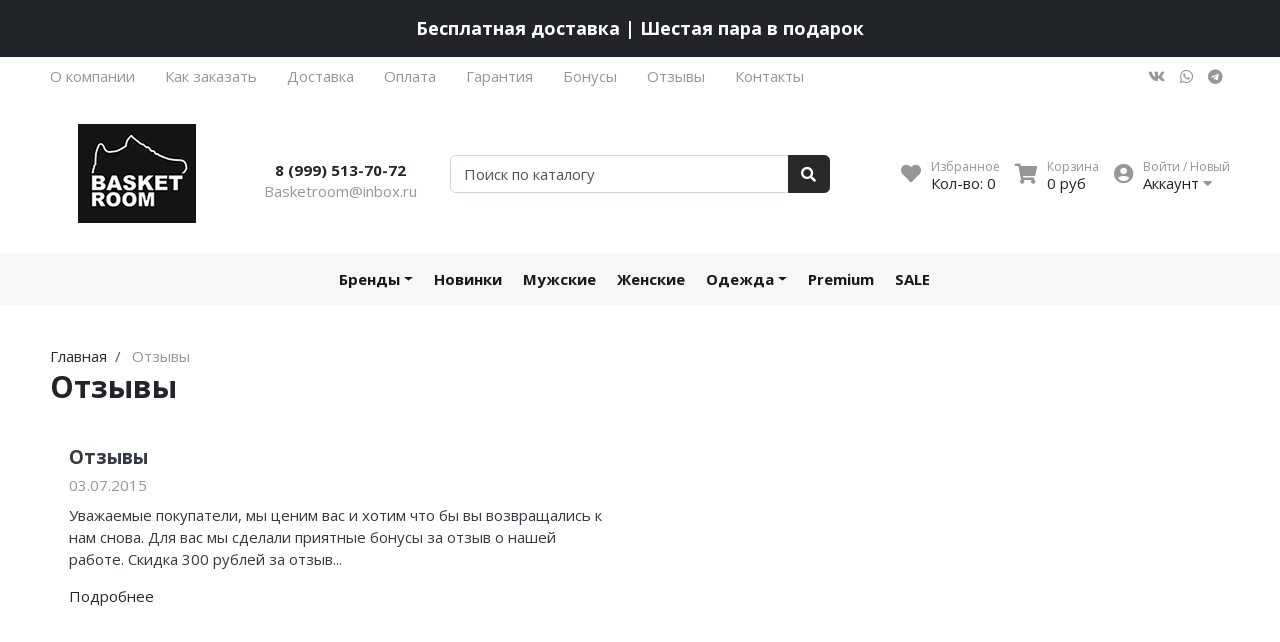

--- FILE ---
content_type: text/html; charset=utf-8
request_url: https://www.basketroom.ru/blogs/otziv
body_size: 23010
content:
<!DOCTYPE html>
<html lang="en">
<head><meta data-config="{&quot;money_with_currency_format&quot;:{&quot;delimiter&quot;:&quot;&quot;,&quot;separator&quot;:&quot;.&quot;,&quot;format&quot;:&quot;%n %u&quot;,&quot;unit&quot;:&quot;руб&quot;,&quot;show_price_without_cents&quot;:1},&quot;currency_code&quot;:&quot;RUR&quot;,&quot;currency_iso_code&quot;:&quot;RUB&quot;,&quot;default_currency&quot;:{&quot;title&quot;:&quot;Российский рубль&quot;,&quot;code&quot;:&quot;RUR&quot;,&quot;rate&quot;:1.0,&quot;format_string&quot;:&quot;%n %u&quot;,&quot;unit&quot;:&quot;руб&quot;,&quot;price_separator&quot;:&quot;&quot;,&quot;is_default&quot;:true,&quot;price_delimiter&quot;:&quot;&quot;,&quot;show_price_with_delimiter&quot;:false,&quot;show_price_without_cents&quot;:true},&quot;facebook&quot;:{&quot;pixelActive&quot;:false,&quot;currency_code&quot;:&quot;RUB&quot;,&quot;use_variants&quot;:null},&quot;vk&quot;:{&quot;pixel_active&quot;:null,&quot;price_list_id&quot;:null},&quot;new_ya_metrika&quot;:true,&quot;ecommerce_data_container&quot;:&quot;dataLayer&quot;,&quot;common_js_version&quot;:null,&quot;vue_ui_version&quot;:null,&quot;feedback_captcha_enabled&quot;:&quot;1&quot;,&quot;account_id&quot;:168253,&quot;hide_items_out_of_stock&quot;:false,&quot;forbid_order_over_existing&quot;:false,&quot;minimum_items_price&quot;:null,&quot;enable_comparison&quot;:true,&quot;locale&quot;:&quot;ru&quot;,&quot;client_group&quot;:null,&quot;consent_to_personal_data&quot;:{&quot;active&quot;:false,&quot;obligatory&quot;:true,&quot;description&quot;:&quot;Настоящим подтверждаю, что я ознакомлен и согласен с условиями \u003ca href=&#39;/page/oferta&#39; target=&#39;blank&#39;\u003eоферты и политики конфиденциальности\u003c/a\u003e.&quot;},&quot;recaptcha_key&quot;:&quot;6LfXhUEmAAAAAOGNQm5_a2Ach-HWlFKD3Sq7vfFj&quot;,&quot;recaptcha_key_v3&quot;:&quot;6LcZi0EmAAAAAPNov8uGBKSHCvBArp9oO15qAhXa&quot;,&quot;yandex_captcha_key&quot;:&quot;ysc1_ec1ApqrRlTZTXotpTnO8PmXe2ISPHxsd9MO3y0rye822b9d2&quot;,&quot;checkout_float_order_content_block&quot;:true,&quot;available_products_characteristics_ids&quot;:null,&quot;sber_id_app_id&quot;:&quot;5b5a3c11-72e5-4871-8649-4cdbab3ba9a4&quot;,&quot;theme_generation&quot;:2,&quot;quick_checkout_captcha_enabled&quot;:false,&quot;max_order_lines_count&quot;:500,&quot;sber_bnpl_min_amount&quot;:1000,&quot;sber_bnpl_max_amount&quot;:150000,&quot;counter_settings&quot;:{&quot;data_layer_name&quot;:&quot;dataLayer&quot;,&quot;new_counters_setup&quot;:false,&quot;add_to_cart_event&quot;:true,&quot;remove_from_cart_event&quot;:true,&quot;add_to_wishlist_event&quot;:true},&quot;site_setting&quot;:{&quot;show_cart_button&quot;:true,&quot;show_service_button&quot;:false,&quot;show_marketplace_button&quot;:false,&quot;show_quick_checkout_button&quot;:false},&quot;warehouses&quot;:[],&quot;captcha_type&quot;:&quot;google&quot;,&quot;human_readable_urls&quot;:false}" name="shop-config" content="" /><meta name='js-evnvironment' content='production' /><meta name='default-locale' content='ru' /><meta name='insales-redefined-api-methods' content="[]" /><script type="text/javascript" src="https://static.insales-cdn.com/assets/static-versioned/v3.72/static/libs/lodash/4.17.21/lodash.min.js"></script>
<!--InsalesCounter -->
<script type="text/javascript">
(function() {
  if (typeof window.__insalesCounterId !== 'undefined') {
    return;
  }

  try {
    Object.defineProperty(window, '__insalesCounterId', {
      value: 168253,
      writable: true,
      configurable: true
    });
  } catch (e) {
    console.error('InsalesCounter: Failed to define property, using fallback:', e);
    window.__insalesCounterId = 168253;
  }

  if (typeof window.__insalesCounterId === 'undefined') {
    console.error('InsalesCounter: Failed to set counter ID');
    return;
  }

  let script = document.createElement('script');
  script.async = true;
  script.src = '/javascripts/insales_counter.js?7';
  let firstScript = document.getElementsByTagName('script')[0];
  firstScript.parentNode.insertBefore(script, firstScript);
})();
</script>
<!-- /InsalesCounter -->
    <script type="text/javascript">
      (function() {
        var fileref = document.createElement('script');
        fileref.setAttribute("type","text/javascript");
        fileref.setAttribute("src", 'https://gate.leadgenic.ru/getscript?site=5ce1b0226ebbca05d4f288f0');
        document.getElementsByTagName("head")[0].appendChild(fileref);
      })();
    </script>

    <script type="text/javascript">
      (function() {
         

//for more information, please visit our site https://mobsted.com and site of ours partners https://logintap.com

//ours extensions for insales shops
//  https://www.insales.ru/collection/apps-obsluzhivanie-klientov/product/mobsted-pwa
//  https://www.insales.ru/collection/apps-obsluzhivanie-klientov/product/logintap
//

//ours extensions for shopify shops
//  https://apps.shopify.com/biometric-no-password-shopping
//

function detectMob() {
    const toMatch = [
        /Android/i,
        /webOS/i,
        /iPhone/i,
        /iPad/i,
        /iPod/i,
        /BlackBerry/i,
        /Windows Phone/i
    ];

    return toMatch.some((toMatchItem) => {
        return navigator.userAgent.match(toMatchItem);
    });
}

//console.log( 'window.innerWidth',window.innerWidth,isMobile);

var cssId = 'myCss';  
if (!document.getElementById(cssId))
{               
    var head  = document.getElementsByTagName('head')[0];
    var link  = document.createElement('link');
    link.id   = cssId;
    link.rel  = 'stylesheet';
    link.type = 'text/css';
    link.href = 'https://cdnjs.cloudflare.com/ajax/libs/font-awesome/4.7.0/css/font-awesome.min.css';
    link.media = 'all';
    head.appendChild(link);
}

function insertAfter(referenceNode, newNode) {
  referenceNode.parentNode.insertBefore(newNode, referenceNode.nextSibling);
}

var checkScrollSpeed = (function(settings){
    settings = settings || {};

    var lastPos, newPos, timer, delta, 
        delay = settings.delay || 50; // in "ms" (higher means lower fidelity )

    function clear() {
      lastPos = null;
      delta = 0;
    }

    clear();

    return function(){
      newPos = window.scrollY;
      if ( lastPos != null ){ // && newPos < maxScroll 
        delta = newPos -  lastPos;
      }
      lastPos = newPos;
      clearTimeout(timer);
      timer = setTimeout(clear, delay);
      return delta;
    };
})();


var IntervalMobsted1;
var IntervalMobsted2;

function show(id, speed) { 
clearInterval(window.IntervalMobsted1)
clearInterval(window.IntervalMobsted2)
document.getElementById(id).style.display=''
let vars = parseInt(document.getElementById(id).style.top,10)
if (vars>=0) {
return true;
}
window.IntervalMobsted1 = setInterval(function() { 
vars=parseInt((document.getElementById(id).style.top),10);
if (vars>=0) {
clearInterval(window.IntervalMobsted1);
clearInterval(window.IntervalMobsted2);
return true;
}
vars += 1; 
document.getElementById(id).style.top=vars+'px';
//console.log( 'show1',speed,document.getElementById(id).style.top);
}, speed);
}

function hide(id, speed) { 
clearInterval(window.IntervalMobsted2)
clearInterval(window.IntervalMobsted1)
let vars = parseInt(document.getElementById(id).style.top,10)
if (vars<=(-42)) {
return true;
}
window.IntervalMobsted2 = setInterval(function() { 
vars=parseInt((document.getElementById(id).style.top),10);
if (vars<=(-42)) {
clearInterval(window.IntervalMobsted2);
clearInterval(window.IntervalMobsted1);
document.getElementById(id).style.display='none'
return true;
}
vars -= 1; 
document.getElementById(id).style.top=vars+'px';
//console.log( 'hide1',speed,document.getElementById(id).style.top);
}, speed);
}


mobstedObject = {
    hideClass: function() {
 [].forEach.call(document.querySelectorAll('.buttonMobsted'), function (el) {
  el.style.display = 'none';
});

  var now = new Date();
  now.setTime(now.getTime() + (6 * 3600 * 1000));
  document.cookie = 'hideMobsted1button=1; expires=' + now.toUTCString() + '; path=/'
  
}
}

NotShow1button = (document.cookie.match(/^(?:.*;)?\s*hideMobsted1button\s*=\s*([^;]+)(?:.*)?$/)||[,null])[1]

function getLang() {
  if (navigator.languages != undefined) 
    return navigator.languages[0]; 
  return navigator.language;
}

window.addEventListener('load', function() {
window.addEventListener('pwalessinited', function() {
                  
                  let iconsVar1="<svg xmlns='http://www.w3.org/2000/svg' width='18.428571428571445' version='1.1' height='20.428571428571445' style=''><rect id='backgroundrect' width='100%' height='100%' x='0' y='0' fill='none' stroke='none' class='' style=''/><g class='currentLayer' style=''><title>Layer 1</title><path d='m16.73902078742576,15.10000137702636 c-0.2832548334152094,0.6543764722979946 -0.6185360648046399,1.2567265466217654 -1.0069998363454993,1.8105186495029293 c-0.5295131171598605,0.7549608417148236 -0.9630664336117116,1.2775371058114544 -1.2971915228239386,1.5677287922898957 c-0.5179516953878116,0.47633057700843406 -1.0728999404461805,0.7202765763986761 -1.6671570195295193,0.7341502825251355 c-0.4266164633886223,0 -0.9410997322448198,-0.12139492860651849 -1.5399813800369748,-0.3676532123511696 c-0.6008470894934064,-0.24510214156744686 -1.1530205933264825,-0.3664970701739648 -1.6579078821118802,-0.3664970701739648 c-0.5295131171598605,0 -1.0974101546029253,0.12139492860651849 -1.7048472545063986,0.3664970701739648 c-0.6083620136452376,0.2462582837446515 -1.0984506825624096,0.3745900654143998 -1.4731563621945296,0.38730762936365465 c-0.569862479144313,0.024278985721303725 -1.1378751308050985,-0.22660386673216773 -1.7048472545063986,-0.7538046995376186 c-0.3618725014651456,-0.31562681437694845 -0.8145021638408775,-0.8567013533088592 -1.3567328449499922,-1.6232236167957308 c-0.5817707435695251,-0.8185486614610947 -1.0600667622792057,-1.7677413889463471 -1.4347724419113257,-2.8498904668101672 c-0.4012969497078333,-1.1688597411541903 -0.6024656885414926,-2.3007229326378225 -0.6024656885414926,-3.3965144881926608 c0,-1.255223561791399 0.2712309547722781,-2.3378350965261014 0.8145021638408775,-3.2450598629788145 c0.4269633060417829,-0.7287164142922716 0.9949759577025675,-1.3035503047985653 1.7058877824658838,-1.725542199478367 s1.4790526872982745,-0.6370343396399197 2.306272415088406,-0.6507924315486597 c0.4526296623757328,0 1.0461930561527464,0.14000881765951767 1.7838117652094958,0.4151706558342931 c0.7355376531377806,0.2760867519165389 1.2078217325259966,0.4160955695760568 1.414886796463401,0.4160955695760568 c0.15480743752774156,0 0.6794647575433417,-0.1637097322922194 1.568884934467098,-0.4900886689171732 c0.8410934339165925,-0.30267802199225313 1.5509647307204215,-0.4280038340012673 2.1325042458545047,-0.37863656303461746 c1.575821787530328,0.12717563949254287 2.759711376988183,0.7483708313047561 3.547044199664744,1.8675164588391326 c-1.409337314012817,0.8539266120835675 -2.106491046867393,2.049955694402072 -2.0926173407409343,3.584271977770742 c0.012717563949254327,1.1951041685767423 0.44627088040110535,2.1896176694084284 1.2983476650011432,2.9792627764393993 c0.3861514871864493,0.3664970701739648 0.8173925192838908,0.6497519035891766 1.2971915228239386,0.850920642422834 c-0.10405279594844441,0.30175310825048834 -0.21388630278291346,0.5907886525517237 -0.3306566626806126,0.8682627750809061 zm-3.6141004459426305,-14.221704921797919 c0,0.9367179533932116 -0.34221808445266194,1.811327949026973 -1.024341969003573,2.6208587015058695 c-0.8231732301699146,0.9623727483053888 -1.8188428731788069,1.5184771355409628 -2.8985640524704968,1.4307259442911082 c-0.013758091908738784,-0.11237701962431984 -0.021735472931452855,-0.23065036435238478 -0.021735472931452855,-0.35493564840191516 c0,-0.8992473854299996 0.3914697412015917,-1.8616201337353888 1.0866580323549195,-2.6484904995410674 c0.3470738815969226,-0.39840659426482217 0.7884889648537657,-0.7296760122993529 1.323782792899653,-0.9939354297430836 c0.5341376858686805,-0.26031697261946424 1.0393718173072375,-0.40427979652502194 1.514546252138466,-0.4289287477430318 c0.013873706126459278,0.12522175921306644 0.019654417012483973,0.2504550798479058 0.019654417012483973,0.3746941182103478 z' fill='#fff' id='svg_1' class=''/></g></svg> <svg xmlns='http://www.w3.org/2000/svg' height='21.434511162787956' width='19.09771287875148'><rect id='backgroundrect' width='100%' height='100%' x='0' y='0' fill='none' stroke='none'/><g class='currentLayer' style=''><title>Layer 1</title><path d='m3.3505817095136257,13.417814832999783 c0,0.840528292563119 -0.5856363794525116,1.5286681223282002 -1.3011104626342838,1.5286681223282002 s-1.3017938189697014,-0.6874564734296696 -1.3017938189697014,-1.5286681223282002 v-5.002851731589072 c0,-0.840528292563119 0.5856363794525116,-1.5286681223282002 1.3017938189697014,-1.5286681223282002 s1.3011104626342838,0.6881398297650889 1.3011104626342838,1.5286681223282002 zm15.173927427938166,0 c0,0.840528292563119 -0.5856363794525116,1.5286681223282002 -1.3017938189697014,1.5286681223282002 s-1.3017938189697014,-0.6874564734296696 -1.3017938189697014,-1.5286681223282002 v-5.002851731589072 c0,-0.840528292563119 0.5856363794525116,-1.5286681223282002 1.3017938189697014,-1.5286681223282002 s1.3017938189697014,0.6881398297650889 1.3017938189697014,1.5286681223282002 zm-6.042920074093998,-11.366949283329138 l0.8350614418797769,-1.498600443569845 c0.06833563354171711,-0.12232078403967303 0.04783494347920163,-0.26514225814186043 -0.04441816180211614,-0.31639398329814983 s-0.2248242343522485,0.006150207018754519 -0.2924765115585487,0.12847099105842721 l-0.8541954192714599,1.5334516166761207 a6.874564734296689,6.874564734296689 0 0 0 -2.5174847396768394,-0.4674157334253418 c-0.9088639261048311,0 -1.7685261960596257,0.17083908385429253 -2.5352520043976847,0.4749326531149308 l-0.8582955572839629,-1.5402851800302924 c-0.06833563354171711,-0.12232078403967303 -0.20022340627723037,-0.1804060725501328 -0.2924765115585487,-0.12847099105842721 s-0.11275379534383279,0.19407319925847524 -0.04441816180211614,0.31639398329814983 l0.8391615798922795,1.5061173632594338 c-1.745975436990863,0.820027602500602 -2.9220316902438013,2.359629426195474 -2.9220316902438013,4.1240554842425965 c0,0.17903935987929875 0.012983770372926218,0.35602865075234486 0.03621788577710981,0.5302845162837216 h11.554872275568858 c0.023917471739600925,-0.17425586553137803 0.03621788577710981,-0.3505618000690072 0.03621788577710981,-0.5302845162837216 c0,-1.7698929087304607 -1.1835731729425318,-3.3135948704378375 -2.9391155986292303,-4.131572403932185 zm-5.5126355578102775,2.6158880519769108 a0.5084171135503719,0.5084171135503719 0 1 1 0,-1.0168342271007433 a0.5084171135503719,0.5084171135503719 0 0 1 0,1.0168342271007433 zm5.305578588178877,0 a0.5084171135503719,0.5084171135503719 0 1 1 0,-1.0168342271007433 a0.5084171135503719,0.5084171135503719 0 0 1 0,1.0168342271007433 zm-8.481135478862447,2.5516525564476975 v8.522136858987475 h0.004783494347920169 c0.05945200118129353,0.7195742211942766 0.7216242902005314,1.2915434739384435 1.5238846279802798,1.2915434739384435 h8.569971802466677 c0.8015769814443339,0 1.4637492704635697,-0.5719692527441699 1.5238846279802798,-1.2915434739384435 h0.004783494347920169 v-8.522136858987475 h-11.62662469078766 zm4.981667685191139,9.771312240130055 v2.636388742039426 c0,0.840528292563119 -0.5856363794525116,1.5286681223282002 -1.3017938189697014,1.5286681223282002 s-1.3011104626342838,-0.6881398297650889 -1.3011104626342838,-1.5286681223282002 v-2.634338673033178 zm4.3379460172281705,-0.0013667126708343377 v2.6377554547102604 c0,0.840528292563119 -0.5856363794525116,1.5286681223282002 -1.3017938189697014,1.5286681223282002 s-1.3017938189697014,-0.6881398297650889 -1.3017938189697014,-1.5286681223282002 v-2.6377554547102604 z' fill='#fff' id='svg_1' class=''/></g></svg>"
                  
                  let mIcons = " <i class='fa fa-android' style='font-size: 1.33em;'></i>&nbsp;&nbsp;<i class='fa fa-apple' style='font-size: 1.33em;'></i> "; 
                  //mIcons = iconsVar1
                  
                  let ruSetup = 'Установить приложение'
                  let ukSetup = 'встановити додаток'
                  let kzSetup = 'Қолданбаны орнатыңыз'
                  let enSetup = 'Install App'
                  let plSetup = 'Zainstaluj aplikację'
                  let ruSetup2 = 'Установить<br>приложение'
                  let ukSetup2 = 'встановити<br>додаток'
                  let kzSetup2 = 'Қолданбаны<br>орнатыңыз'
                  let enSetup2 = 'Install<br>App'
                  let plSetup2 = 'Zainstaluj<br>aplikację'
                  let mainSetup = ruSetup
                  let mainSetup2 = ruSetup2
                  //console.log('browser lang ', getLang())
                  if (getLang().indexOf('ru') !== -1) {
                     mainSetup = ruSetup
                     mainSetup2 = ruSetup2
                    }
                  if (getLang().indexOf('uk') !== -1) {
                     mainSetup = ukSetup
                     mainSetup2 = ukSetup2
                    }
                  if (getLang().indexOf('kk') !== -1) {
                     mainSetup = kzSetup
                     mainSetup2 = kzSetup2
                    }
                  if (getLang().indexOf('en') !== -1) {
                     mainSetup = enSetup
                     mainSetup2 = enSetup2
                    }
                  if (getLang().indexOf('pl') !== -1) {
                     mainSetup = plSetup
                     mainSetup2 = plSetup2
                    }

                  let isCustomStyle = false
                  let customStyle = ''
                  if(window.positionMobstedMainButton) {
                    //console.log('window.positionMobstedMainButton', window.positionMobstedMainButton);
                    customStyle = window.positionMobstedMainButton;
                    if(customStyle=='bottom_right'||customStyle=='bottom_left'||customStyle=='hidden'){
                        isCustomStyle = true
                    }
                  }
                                          
                  let customStyle2 = ''
                  if(window.positionMobstedBottomButton) {
                    //console.log('window.positionMobstedBottomButton', window.positionMobstedBottomButton);
                    if(window.positionMobstedBottomButton=='hidden'||window.positionMobstedBottomButton=='hidden'||window.positionMobstedBottomButton=='hidden'){
                        customStyle2 = window.positionMobstedBottomButton;
                    }
                  }
                  
                  
                          if(detectMob()){  
                           //custom style if is mobile
                           
                            isCustomStyle = true
                            customStyle='mobileTop'
                              if(window.mobileWidgetStyle) {
                                if(window.mobileWidgetStyle=='mobileBottom'
                                ||window.mobileWidgetStyle=='mobileTop'
                                ||window.mobileWidgetStyle=='mobileBoth'
                                ||window.mobileWidgetStyle=='none'
                                ||window.mobileWidgetStyle=='mobileFirst'
                                ){
                                     customStyle=window.mobileWidgetStyle;  
                                }
                              }
                            }
                            
                            
                  if ( window.location.href.indexOf("/collection/all") > -1 ) {
                  console.log('try show offer widget');
                  //window.addEventListener('pwalessinited', function() {
                  if(  (!(pwaless.A2HS.installed) || (pwaless.A2HS.installed === null) ) ) { // pwaless.A2HS.isSupport &&
                  if(!NotShow1button)
                  pwaless.showWidget("offer");
                  }
                  //});
                  } 
                  
                  
                  if(window.location.href.indexOf("/orders/") > -1) {
                  console.log('try show track widget');
                  //window.addEventListener('pwalessinited', function() {
                  if(   (!(pwaless.A2HS.installed) || (pwaless.A2HS.installed === null) ) ) { // pwaless.A2HS.isSupport &&
                  pwaless.showWidget("track");
                  }
                  //});
                  }
                  
                  
                  if (true) { //else {//until was order except
                  //console.log('try show button',NotShow1button);//console.log('try show button',NotShow1button);
                  
                if(!NotShow1button){
                      var div0 = document.createElement("div");
                      div0.style.cssText=" width: 100%; position: fixed;  top:-42px; left:0px; z-index: 9999; height: 1px; display:none; ";  
                      div0.setAttribute("pwaless",""); 
                      div0.className = "buttonMobsted buttonMobstedDivContent"; 
                      div0.id = "idButtonMobstedDivContent"; 
                      document.body.insertBefore(div0, document.body.firstChild); 
                      
                        
                    var button2 = document.createElement("button"); 
                    button2.innerHTML =  mainSetup + " &nbsp;" + mIcons; 
                    button2.setAttribute("id","buttonMobstedTop"); 
                    button2.style.cssText=" margin:0 auto; display:block; border-radius: 0 0 30px 30px; z-index:99991"; 
                    button2.className = "button button_size-m buttonMobsted"; 
                    button2.setAttribute("pwaless",""); 
                    //document.body.insertBefore(div0, document.body.firstChild); 
                    div0.appendChild(button2); 
                    button2.addEventListener("click", function(){ pwaless.showWidget("main");});
                    
         
                    
                    var span = document.createElement('span');
                    span.innerHTML += 'X';
                    span.className = "button buttonMobsted"; 
                    span.setAttribute('onclick', "mobstedObject.hideClass()");
                    span.style.cssText=" font-size: 1.33em; position: absolute; top: 3px; height: 19px; left: calc(50% + 145px); cursor: pointer; ; z-index:9999; padding: 0px; margin: 0px; border-width: 0px; "; 
                    //insertAfter(document.body.firstChild, span); 
                    div0.appendChild(span); 
                    
                    //console.log('try color button1 ',button2.style.backgroundColor);
                    //console.log('try color button2 ',window.getComputedStyle(button2).backgroundColor);
                    let isOpacity = false;
                    if(window.getComputedStyle(button2).backgroundColor=='rgba(0, 0, 0, 0)' || window.getComputedStyle(button2).backgroundColor=='rgb(0, 0, 0)'){
                        button2.className = "button button-reg bttn-reg buttonMobsted"; 
                        button2.style.opacity = '0.5';
                        button2.innerHTML = "&nbsp;&nbsp; " + mainSetup + " &nbsp;&nbsp;";
                        button2.style.fontSize = '13px';
                        button2.style.backgroundColor = '#313131';
                        span.style.left = 'calc(50% + 125px)';
                        isOpacity = true;
                        //console.log('isOpacity!!');
                    }
                    
                    
                    
                let innerBottom1 = mainSetup2 + " <br> " + iconsVar1
                
                 var widthW2 = window.innerWidth
                || document.documentElement.clientWidth
                || document.body.clientWidth;
                    let buttWidth = 120
                    let buttOffset = 90
                    if(detectMob() || widthW2<500){
                      buttOffset = 5
                      buttWidth = 100
                    }
                    
                    if(customStyle=='bottom_right' || customStyle=='bottom_left'){ 
                          div0.style.display = ''
                          div0.style.top = ''
                          div0.style.bottom = (buttWidth+buttOffset)+'px'
                          
                          span.style.color = '#000'
                          span.style.backgroundColor = 'transparent';
                          button2.style.color = '#fff'
                          button2.style.backgroundColor = 'rgb(153, 153, 153)';
                          button2.style.opacity = '0.6';
                          
                          button2.style.position = 'absolute'
                          button2.style.textTransform = 'uppercase'
                          button2.innerHTML = "<br>"+innerBottom1;

//                        if (detectMobIos())
//                        button2.innerHTML = mainSetup2 + "<br>ios"
//                        if (detectMobAndroid())
//                        button2.innerHTML = mainSetup2 + "<br>android"

                          button2.style.paddingBottom = '25px'
                          button2.style.border = 'none'
                          button2.style.lineHeight = '190%'
                          button2.style.height = buttWidth+'px'
                          button2.style.width = buttWidth+'px'
                          button2.style.fontSize = '13px'; 
                          button2.style.borderRadius = '30px'; // standard
                          button2.style.MozBorderRadius = '30px'; // Mozilla
                          button2.style.WebkitBorderRadius = '30px'; // WebKit 
                          
                             if(detectMob() || widthW2<500){
                              button2.innerHTML = innerBottom1;
                              button2.style.padding = 'initial';
                              button2.style.paddingBottom = ''
                              button2.style.paddingTop= '20px'
                            }
                    }
                    
                    
                    
                    
                    
                    
                    
           
//                    console.log('try show customStyle 2 - ',customStyle);
//                    console.log('try show customStyle 21 - ', pwaless.config.accountId);
//                    console.log('try show customStyle 21 - ', pwaless.config.server);
//                    console.log('try show customStyle 21 - ', pwaless.config.projectId);
                    
                    if(customStyle=='mobileFirst'){     
                     div0.style.cssText=" width: 100%; position: fixed;  top:0px; left:0px; z-index: 9999; height: 1px;   ";  
                     button2.innerHTML = " <div id='divForButton2_1' onclick='  pwaless.showWidget(\"main\");event.stopPropagation();  ' style='transform: scale(0.8);'>" + mainSetup + " &nbsp;" + mIcons + " </div>"; 
                     button2.style.cssText=" height:24px; color:#000; margin:0 auto; display:block; border-radius: 0px 0px 4px 4px; width:100%;  z-index:9999; background-color: #fff; box-shadow: black 0px -3px 20px 0px; "; 
                    span.innerHTML = 'x';
                    span.style.cssText="      transform: scale(0.8); position: absolute; left: 10px; top: 1px; height: 19px; cursor: pointer; z-index: 9999; padding: 0px; margin: 0px; background: transparent; color: #000; "; 
                    //button2.addEventListener("click", function(){pwaless.showWidget("main");}); 
                    //document.getElementsByClassName('divForButton2_1').addEventListener("click", function(){pwaless.showWidget("main");});
                    //span.style.cssText="  display: none; ";  //  #cac9ca
                    }
                    
                     if(customStyle=='mobileFirst2'){     
                     div0.style.cssText=" width: 100%; position: relative;  top:0px; left:0px; z-index: 9999; height: 24px;   ";  
                     button2.innerHTML = " <div id='divForButton2_1' onclick='  pwaless.showWidget(\"main\");event.stopPropagation();  ' style='transform: scale(0.8);'>" + mainSetup + " &nbsp;" + mIcons + " </div>"; 
                     button2.style.cssText=" height:24px; color:#000; margin:0 auto; display:block; border-radius: 0px 0px 4px 4px; width:100%;  z-index:9999; background-color: #fff; box-shadow: black 0px -3px 20px 0px; "; 
                    span.innerHTML = 'x';
                    span.style.cssText="      transform: scale(0.8); position: absolute; left: 10px; top: 1px; height: 19px; cursor: pointer; z-index: 9999; padding: 0px; margin: 0px; background: transparent; color: #000; "; 
                    //button2.addEventListener("click", function(){pwaless.showWidget("main");}); 
                    //document.getElementsByClassName('divForButton2_1').addEventListener("click", function(){pwaless.showWidget("main");});
                    //span.style.cssText="  display: none; ";  //  #cac9ca
                    }
                    
                   if(customStyle=='mobileFirst2' || customStyle=='mobileFirst')
                   if(pwaless.config.accountId && pwaless.config.server && pwaless.config.projectId){
                         let urlIcon = 'https://'+pwaless.config.accountId+'-admin.'+pwaless.config.server+'/tenants/'+pwaless.config.accountId+'/iconapp/'+pwaless.config.projectId+'/icon192x192.png';
                         div0.innerHTML += '<img src="'+urlIcon+'" style="height:20px; border-radius: 50%; top: 3px; position: absolute; right: 5px;"/>';
                          //console.log('try show customStyle 21 - ', urlIcon);
                    }
                 
                  //console.log('try show customStyle 2 - ',customStyle);
                  if(customStyle=='mobileTop'){
                  
                     div0.style.cssText=" width: 100%; position: relative;  top:0px; left:0px; z-index: 9999; height: 90px;   "; 
                      
                     var  title1 = document.title;
                     try {
                     var manifest = browser.runtime.getManifest();
                        if (typeof manifest.name !== 'undefined'){
                            if('InsalesShop'!==(manifest.name))
                            if(''!==(manifest.name))
                            {title1 = (manifest.name);}
                        } 
                     } catch (error) {
                            //console.log('e.message - ', error.message);
                     }
                        
                     button2.innerHTML = " <div id='divForButton2_1' onclick='  pwaless.showWidget(\"main\");event.stopPropagation();  ' style='transform: scale(0.8);    text-align: -webkit-left;  margin-left: 88px;'>"+
                     "<div id='divForButton20' onclick='  pwaless.showWidget(\"main\");event.stopPropagation();  ' style = 'font-size: x-large; font-weight: 500;' >" + mainSetup +  "</div>"+
                 
                     "<div id='divForButton21' onclick='  pwaless.showWidget(\"main\");event.stopPropagation();  ' style = 'margin-top: 14px; overflow: hidden;' >" + title1 + "</div>"+
                     "<br>"+
                     "<div id='divForButton22' onclick='  pwaless.showWidget(\"main\");event.stopPropagation();  ' >" + mIcons  + "</div> "+
                     "</div>"; 
                     
                     button2.style.cssText=" height:90px; color:#000; margin:0 auto; display:block; border-radius: 0px 0px 4px 4px; width:100%;  z-index:9999; background-color: rgb(240 240 240); box-shadow: black 0px -3px 8px 0px; "; 
                    span.innerHTML = '<svg xmlns="http://www.w3.org/2000/svg" width="20" height="20" preserveAspectRatio="xMidYMid meet" viewBox="0 0 24 24"><path fill="currentColor" d="m13.41 12l4.3-4.29a1 1 0 1 0-1.42-1.42L12 10.59l-4.29-4.3a1 1 0 0 0-1.42 1.42l4.3 4.29l-4.3 4.29a1 1 0 0 0 0 1.42a1 1 0 0 0 1.42 0l4.29-4.3l4.29 4.3a1 1 0 0 0 1.42 0a1 1 0 0 0 0-1.42Z"/></svg>';
                    span.style.cssText="    position: absolute;left: 5px;top: 33px;height: 19px;cursor: pointer;z-index: 9999;padding: 0px;margin: 0px;background: transparent;color: rgb(0, 0, 0); transform: scale(0.8); opacity: 0.5; "; 
                    
                    let urlIcon = 'https://'+pwaless.config.accountId+'-admin.'+pwaless.config.server+'/tenants/'+pwaless.config.accountId+'/iconapp/'+pwaless.config.projectId+'/icon192x192.png';
                         div0.innerHTML += '<img src="'+urlIcon+'" style="height: 80px;border-radius: 50%;top: 4px;position: absolute;left: 31px;"  onclick="  pwaless.showWidget(\'main\');event.stopPropagation();  "  />';
                  }
                 
                 
                 
                 
                 
                 
                 
                 
                 
                 
                 
                 
                 
                 
                 
                 
                 
                 
                 
                    if(customStyle=='bottom_right'){     
                          span.style.left = '';
                          span.style.right = 'calc('+(buttOffset-3)+'px)';
                          button2.style.left = '';
                          button2.style.right = 'calc('+buttOffset+'px + 10px)';
                    }
                    
                    if(customStyle=='bottom_left'){
                          span.style.right = '';
                          span.style.left = 'calc('+(buttOffset+5)+'px + '+buttWidth+'px)';
                          button2.style.right = '';
                          button2.style.left = 'calc('+buttOffset+'px - 1px)';
                    }
                    
                    if(!isCustomStyle){
                        var mobstedScrollFunc = function () {
                            let y = window.scrollY;
                            let speed2 = 3
                            let speed1 = checkScrollSpeed()
                         
                            
                            if(Math.abs(speed1)<300){
                            speed2 = 6
                            } 
                            if(Math.abs(speed1)<250){
                            speed2 = 9
                            } 
                            if(Math.abs(speed1)<200){
                            speed2 = 12
                            } 
                            if(Math.abs(speed1)<150){
                            speed2 = 15
                            } 
                            if(Math.abs(speed1)<100){
                            speed2 = 18
                            }
                            if(Math.abs(speed1)<50){
                            speed2 = 21
                            }
                            
                            //console.log( speed2,speed1);
                            
                            if (y >= 60) {
                               show('idButtonMobstedDivContent', speed2)
                            } else {
                               hide('idButtonMobstedDivContent', speed2)
                            }
                        };
                        window.addEventListener("scroll", mobstedScrollFunc);
                    }

                }
                
                if(customStyle2 === ''){
                var button = document.createElement("button"); 
                button.innerHTML = mainSetup + " &nbsp;&nbsp;" + mIcons; 
                button.className = "button button_size-m";
                button.setAttribute("pwaless",""); 
                button.setAttribute("id","buttonMobstedBottom"); 
                if(document.getElementsByClassName('footer-widget-social-links').length > 0){
                document.getElementsByClassName('footer-widget-social-links')[0].appendChild(button); 
                } else 
                if(document.getElementsByClassName('grid__inner grid__inner_direction_row grid__inner_vr-align_top grid__inner_hr-align_between grid__inner_hr-align_center-sm').length > 0){
                document.getElementsByClassName('grid__inner grid__inner_direction_row grid__inner_vr-align_top grid__inner_hr-align_between grid__inner_hr-align_center-sm')[0].appendChild(button); 
                } else 
                if(document.getElementsByClassName('grid__cell text-center-sm grid__cell_3 grid__cell_12-sm').length > 0){
                document.getElementsByClassName('grid__cell text-center-sm grid__cell_3 grid__cell_12-sm')[0].appendChild(button); 
                } else 
                if(document.getElementsByClassName('social-link-wrapper cell-4 cell-12-sm cell-12-xs flex-first-sm').length > 0){
                button.style.cssText=" margin:0 auto; display:block; border-radius: 0 0 30px 30px; "; 
                document.getElementsByClassName('social-link-wrapper cell-4 cell-12-sm cell-12-xs flex-first-sm')[0].appendChild(button); 
                } else 
                if(document.getElementsByClassName('grid__inner grid__inner_direction_row grid__inner_vr-align_top grid__inner_hr-align_left grid__inner_hr-align_center-sm').length > 0){
                document.getElementsByClassName('grid__inner grid__inner_direction_row grid__inner_vr-align_top grid__inner_hr-align_left grid__inner_hr-align_center-sm')[0].appendChild(button); 
                } else 
                if(document.getElementsByClassName('footer__area-social').length > 0){
                document.getElementsByClassName('footer__area-social')[0].appendChild(button); 
                } else {
                button.style.cssText=" margin:0 auto; display:block; border-radius: 30px 30px 0 0; "; 
                document.body.appendChild(button); 
                }
                
                button.style.marginTop = "20px";
                button.addEventListener("click", function(){pwaless.showWidget("main");}); 
                
                    if(window.getComputedStyle(button).backgroundColor=='rgba(0, 0, 0, 0)' || window.getComputedStyle(button).backgroundColor=='rgb(0, 0, 0)'){
                    button.className = "button button-reg bttn-reg"; 
                    button.innerHTML = "&nbsp;&nbsp; " + mainSetup + " &nbsp;&nbsp;";
                    button.style.opacity = '0.5';
                    button.style.fontSize = '13px';
                    button.style.backgroundColor = '#313131';
                    }
                    
                }
                
                var widthW1 = window.innerWidth
                || document.documentElement.clientWidth
                || document.body.clientWidth;
                
                var heightW1 = window.innerHeight
                || document.documentElement.clientHeight
                || document.body.clientHeight;
                
                
                menus1 = document.getElementsByClassName('menu__list');
                if (widthW1<747)//if (isMobile)
                if(menus1.length > 0){  //console.log('try show button menu__list');
                 [].forEach.call(menus1, function (el) {
       
                      if(el.nodeName == 'UL'){
                          var itm = el.lastChild;
                        var li = document.createElement("li");
                        li.className = itm.className; 
                        li.setAttribute("pwaless",""); 
                 
                        li.innerHTML = '<div class="menu__controls"><a class="menu__link" href="#" onclick="pwaless.showWidget(\'main\')">' + mainSetup + '</a> &nbsp; <i class="fa fa-android" style="font-size: 1.33em;"></i>&nbsp;&nbsp;<i class="fa fa-apple" style="font-size: 1.33em;"></i> </div>';
                        el.appendChild(li);
                                     
                      }
                      
                    });
                } else {
                menus2 = document.getElementsByClassName('modal_menu-footer')[0];
                if(menus2){ 
                
                var added21 = true
                menus21 = document.getElementsByClassName('text font-weight_bold font-size_h2 text-undefined is-header_primary text_layout_default text_color-sheme_default')[0];
                if(menus21){  //console.log('try show button text font-weight_bold font-size_h2 text-undefined is-header_primary text_layout_default text_color-sheme_default');
                    if (menus21.parentElement) {
                        if (menus21.parentElement.parentElement) {
                        var li01 = document.createElement("div");
                        li01.style.cssText=" margin:0 auto; display:block; border-radius: 0 0 30px 30px; margin-top: 10px; margin-left: 10px; "; 
                        li01.setAttribute("pwaless",""); 
                        li01.innerHTML = '<div class="menu__controls"><a class="menu__link" href="#" onclick="pwaless.showWidget(\'main\')">' + mainSetup + '</a> &nbsp; <i class="fa fa-android" style="font-size: 1.33em;"></i>&nbsp;&nbsp;<i class="fa fa-apple" style="font-size: 1.33em;"></i> </div><br>';
                        menus21.parentElement.parentElement.appendChild(li01);
                        added21 = false
                        }
                    }
                  
                }
                        
                        if(true){
                        //console.log('try show button modal_menu-footer');
                        var li0 = document.createElement("div");
                        li0.style.cssText=" margin:0 auto; display:block; border-radius: 0 0 30px 30px; margin-left: 20px; "; 
                        li0.setAttribute("pwaless",""); 
                        li0.innerHTML = '<div class="menu__controls"><a class="menu__link" href="#" onclick="pwaless.showWidget(\'main\')">' + mainSetup + '</a> &nbsp; <i class="fa fa-android" style="font-size: 1.33em;"></i>&nbsp;&nbsp;<i class="fa fa-apple" style="font-size: 1.33em;"></i> </div>';
                        menus2.appendChild(li0);
                        }
                        
                        
                } else {
                menus2 = document.getElementsByClassName('header__area-contacts')[0];
                if(menus2){  //console.log('try show button header__area-contacts');
                        var li0 = document.createElement("div");
                        li0.style.cssText=" margin:0 auto; display:block; border-radius: 0 0 30px 30px; margin-left: 3px; "; 
                        li0.setAttribute("pwaless",""); 
                        li0.innerHTML = '<div class="menu__controls"><a class="menu__link" href="#" onclick="pwaless.showWidget(\'main\')">' + mainSetup + '</a> &nbsp; <i class="fa fa-android" style="font-size: 1.33em;"></i>&nbsp;&nbsp;<i class="fa fa-apple" style="font-size: 1.33em;"></i> </div>';
                        menus2.appendChild(li0);
                } else {
                menus2 = document.getElementsByClassName('panel panel--menu js-panel--menu')[0];
                if(menus2){  //console.log('try show button panel panel--menu js-panel--menu');
                        var li0 = document.createElement("div");
                        li0.style.cssText=" margin:0 auto; display:block; border-radius: 0 0 30px 30px; margin-left: 10px; "; 
                        li0.setAttribute("pwaless",""); 
                        li0.innerHTML = '<div class="menu__controls"><a class="menu__link" href="#" onclick="pwaless.showWidget(\'main\')">' + mainSetup + '</a> &nbsp; <i class="fa fa-android" style="font-size: 1.33em;"></i>&nbsp;&nbsp;<i class="fa fa-apple" style="font-size: 1.33em;"></i> </div>';
                        menus2.appendChild(li0);
                } else {
                menus2 = document.getElementsByClassName('text font-size_h2 font-weight_bold text-undefined is-header_primary text_layout_default text_color-sheme_default')[0];
                if(menus2){  //console.log('text font-size_h2 font-weight_bold text-undefined is-header_primary text_layout_default text_color-sheme_default');
                        var li0 = document.createElement("div");
                        li0.style.cssText=" margin:0 auto; display:block; border-radius: 0 0 30px 30px; margin-top: 5px; color: rgb(41, 48, 56); "; 
                        li0.setAttribute("pwaless",""); 
                        li0.innerHTML = '<div class="menu__controls"><a class="menu__link" href="#" onclick="pwaless.showWidget(\'main\')">' + mainSetup + '</a> &nbsp; <i class="fa fa-android" style="font-size: 1.33em;"></i>&nbsp;&nbsp;<i class="fa fa-apple" style="font-size: 1.33em;"></i> </div>';
                        menus2.parentElement.parentElement.appendChild(li0);
                } else {
                menus2 = document.getElementsByClassName('collection-flatten b-top p-t-25 m-b-30')[0];
                if(menus2){  //console.log('collection-flatten b-top p-t-25 m-b-30');
                        var li0 = document.createElement("div");
                        li0.style.cssText=" margin:0 auto; display:block; border-radius: 0 0 30px 30px; margin-top: 5px;  "; 
                        li0.setAttribute("pwaless",""); 
                        li0.innerHTML = '<div class="menu__controls"><a class="menu__link" href="#" onclick="pwaless.showWidget(\'main\')">' + mainSetup + '</a> &nbsp; <i class="fa fa-android" style="font-size: 1.33em;"></i>&nbsp;&nbsp;<i class="fa fa-apple" style="font-size: 1.33em;"></i> </div>';
                        menus2.appendChild(li0);
                } else {
                menus2 = document.getElementsByClassName('collection-flatten b-bottom p-b-30 m-b-20')[1];
                if(menus2){  //console.log('collection-flatten b-bottom p-b-30 m-b-20');
                        var li0 = document.createElement("div");
                        li0.style.cssText=" margin:0 auto; display:block; border-radius: 0 0 30px 30px; margin-top: 17px; margin-left: 10px; "; 
                        li0.setAttribute("pwaless",""); 
                        li0.innerHTML = '<div class="menu__controls"><a class="menu__link" href="#" onclick="pwaless.showWidget(\'main\')">' + mainSetup + '</a> &nbsp; <i class="fa fa-android" style="font-size: 1.33em;"></i>&nbsp;&nbsp;<i class="fa fa-apple" style="font-size: 1.33em;"></i> </div>';
                        menus2.appendChild(li0);
                } else { console.log('try show button panel NONE'); } 
                
                
                }
                
                
                }
                
                
                }
                
                
                }
                
                
                }
                }





              }
}, false);    
}, false);    
             
             

                 
      })();
    </script>

    <script type="text/javascript">
      (function() {
        (function(m,o,b,s,t,e,d){
      m[t]=m[t]||{},e=o.createElement(b),d=o.getElementsByTagName(b)[0],
        e.async=1,e.src=s,d.parentNode.insertBefore(e,d)
    })(window,document,"script","https://2pwaless.mobsted.com/pwaless.js","pwaless");
    pwaless.config = {
      accountId: "ins168253",
      server: "mobsted.ru",
      projectId: 14
    }
      })();
    </script>
 
<meta charset="UTF-8">
<meta name="viewport" content="width=device-width, initial-scale=1, shrink-to-fit=no">
<meta name="keywords" content="Basketroom отзывы, баскетрум отзывы, basketroom честные отзывы,">






<title>
	
	
	Честные отзывы о магазине Basketroom.ru, Работаем для вас с 2013 года и дорожим своей репутацией.
	
</title>










<meta name="description" content="Basketroom.ru - Баскетбольный интернет магазин. Купить кроссовки Jordan, Nike, Adidas, Under Armour, баскетбольную форму, одежду Jordan, кепки. Бесплатная доставка по всей России.">
<meta property="og:description" content="Basketroom.ru - Баскетбольный интернет магазин. Купить кроссовки Jordan, Nike, Adidas, Under Armour, баскетбольную форму, одежду Jordan, кепки. Бесплатная доставка по всей России.">





<meta name="robots" content="index,follow">
<meta http-equiv="X-UA-Compatible" content="IE=edge">
<meta name="SKYPE_TOOLBAR" content="SKYPE_TOOLBAR_PARSER_COMPATIBLE">

<!-- canonical url-->

  <link rel="canonical" href="https://www.basketroom.ru/">


<!-- rss feed-->

<link rel="alternate" type="application/rss+xml" title="Отзывы" href="https://www.basketroom.ru/blogs/otziv.atom">


<meta property="og:image" content="https://static.insales-cdn.com/assets/1/7169/8846337/1767433014/logotype.png">


<meta property="og:title" content="Отзывы">
<meta property="og:type" content="website">
<meta property="og:url" content="https://www.basketroom.ru/blogs/otziv">





<script type="application/ld+json">
	{
		"@context": "https://schema.org",
		"@type": "Organization",
		"url": "https://www.basketroom.ru",
		"logo": "https://static.insales-cdn.com/assets/1/7169/8846337/1767433014/logotype.png",
		"contactPoint": [{
		"@type": "ContactPoint",
		"telephone": "8 (999) 513-70-72",
		"contactType": "customer service"
	}]
}
</script><script type="application/ld+json">
	{
		"@context": "https://schema.org",
		"@type": "WebSite",
		"url": "https://www.basketroom.ru",
		"potentialAction": {
      "@type": "SearchAction",
      "target": "https://www.basketroom.ru/search?q={search_term_string}",
      "query-input": "required name=search_term_string"
	}
}
</script>
<style> #ldr{position: fixed; top: 0; left: 0; width: 100%; height: 100%; z-index: 9999999999999; background: #fff; opacity: 1; visibility: visible; -webkit-transition: 0.2s all; -moz-transition: 0.2s all; -ms-transition: 0.2s all; -o-transition: 0.2s all; transition: 0.2s all; } #ldr.invisible{visibility: hidden; opacity: 0; } #ldr svg{position: absolute; top: 0; left: 0; right: 0; bottom: 0; height: 100px; width: 100px; margin: auto; }@media (min-width: 768px) {
	.co-basket_item-list {
	  padding-top: 40px;
	}
  } </style>
<link href="https://static.insales-cdn.com/assets/1/7169/8846337/1767433014/favicon.png" rel="shortcut icon" type="image/png" sizes="16x16">
</head>
<body>
<!-- Yandex.Metrika counter -->
<script type="text/javascript" >
   (function(m,e,t,r,i,k,a){m[i]=m[i]||function(){(m[i].a=m[i].a||[]).push(arguments)};
   m[i].l=1*new Date();k=e.createElement(t),a=e.getElementsByTagName(t)[0],k.async=1,k.src=r,a.parentNode.insertBefore(k,a)})
   (window, document, "script", "https://mc.yandex.ru/metrika/tag.js", "ym");

   ym(42377499, "init", {
        webvisor:true,
        ecommerce:dataLayer,
        clickmap:true,
        trackLinks:true,
        accurateTrackBounce:true
   });
</script>
<script type="text/javascript">
  window.dataLayer = window.dataLayer || [];
  window.dataLayer.push({});
</script>
<noscript><div><img src="https://mc.yandex.ru/watch/42377499" style="position:absolute; left:-9999px;" alt="" /></div></noscript>
<!-- /Yandex.Metrika counter -->
 
	<div id="ldr"> <svg version="1.1" id="L4" xmlns="http://www.w3.org/2000/svg" xmlns:xlink="http://www.w3.org/1999/xlink" x="0px" y="0px" viewBox="0 0 50 100" enable-background="new 0 0 0 0" xml:space="preserve"> <circle fill="#aaa" stroke="none" cx="6" cy="50" r="6"> <animate attributeName="opacity" dur="1s" values="0;1;0" repeatCount="indefinite" begin="0.1"/> </circle> <circle fill="#ddd" stroke="none" cx="26" cy="50" r="6"> <animate attributeName="opacity" dur="1s" values="0;1;0" repeatCount="indefinite" begin="0.2"/> </circle> <circle fill="#eaeaea" stroke="none" cx="46" cy="50" r="6"> <animate attributeName="opacity" dur="1s" values="0;1;0" repeatCount="indefinite" begin="0.3"/> </circle> </svg> </div>
	
<a href="">
      <div class="section--top-banner" style="background: #212529; color: white; font-weight: bold">
        Бесплатная доставка | Шестая пара в подарок 
      </div>
</a>

<nav class="navbar navbar-main navbar-light bg-light d-flex d-md-none navbar-mobile">
  <div class="col-4 d-flex justify-content-start align-items-center">
    <span class="text-dark cursor-pointer js-toggle-menu pt-2 pb-2"><i class="fa fa-2x fa-bars"></i></span>

	
		<a href="/" class="brand-wrap">
			<img class="logo" src="https://static.insales-cdn.com/assets/1/7169/8846337/1767433014/logotype.png" width="40" alt="">
		</a> 
	

  </div>
  <div class="col-8 align-items-center d-flex justify-content-end">

    <a href="#" class="js-toggle-mobile-search inline-block text-dark pt-2 pb-2">
      <i class="fa fa-2x fa-search"></i>
    </a>
    <a href="/client_account/login" class="inline-block text-dark pt-2 pl-2 ml-3 pb-2">
      <i class="fa fa-2x fa-user-circle"></i>
    </a>
    <a href="/page/wishlist" class="inline-block text-dark pt-2 pb-2 pl-2 ml-3 relative">
      <i class="fa fa-2x fa-heart"></i> <span data-favorites-counter class="sub-number"></span>
    </a>
    <a href="/cart_items" class="inline-block text-dark pt-2 pb-2 pl-2 ml-3 relative">
      <i class="fa fa-2x fa-shopping-cart"></i> <span data-cart-items class="sub-number"></span>
    </a>
  </div>
</nav>
<header class="section-header">
	
	
	<section class="header-top-light bg d-none d-lg-block">
		<div class="container">
			<nav class="d-flex flex-column flex-md-row">
				<ul class="nav">
					
					
					<li class="nav-item"><a href="/page/onas" class="nav-link pl-0">О компании</a></li>
					
					<li class="nav-item"><a href="/page/kak-zakazat" class="nav-link ">Как заказать</a></li>
					
					<li class="nav-item"><a href="/page/dostavka" class="nav-link ">Доставка</a></li>
					
					<li class="nav-item"><a href="/page/oplata" class="nav-link ">Оплата</a></li>
					
					<li class="nav-item"><a href="/page/guarantee" class="nav-link ">Гарантия</a></li>
					
					<li class="nav-item"><a href="/page/bonusy" class="nav-link ">Бонусы</a></li>
					
					<li class="nav-item"><a href="/product/reviews" class="nav-link ">Отзывы</a></li>
					
					<li class="nav-item"><a href="/page/kontakty" class="nav-link ">Контакты</a></li>
					
					
				</ul>
				<ul class="nav ml-auto d-none d-md-flex">
					<li><a href="https://vk.ru/basketballroom" class="nav-link px-2" target="_blank"> <i class="fab fa-vk"></i> </a></li>
					
					
					
					
                  
                  <li><a href="https://max.ru/u/f9LHodD0cOJndebnYaGsQzbo413NQeg1TiWJZF3fqSE2Vo2WhIHu_r6A0FU" class="nav-link px-2" target="_blank"> <i class="fab fa-whatsapp"></i> </a></li>
                  <li><a href="https://t.me/basketroom_ru" class="nav-link px-2" target="_blank"> <i class="fab fa-telegram"></i> </a></li>
                  
				</ul>
			</nav>
		</div>
	</section>
	


	<section class="header-main">
		<div class="container">
			<div class="row align-items-center">
				<div class="col-12 col-sm-6 col-md-4 col-lg-2 text-center d-none d-md-block">
					
						<a href="/" class="brand-wrap">
							<img class="logo" src="https://static.insales-cdn.com/assets/1/7169/8846337/1767433014/Basketroom__Logo_.jpg" width="118" alt="">
						</a> 
					
						
				</div>
				<div class="col-12 col-sm-6 col-md-4 col-lg-2 text-center mt-3 d-none d-md-block">
					<div class="h6 mb-0"><a class="text-dark" href="tel:89995137072">8 (999) 513-70-72</a></div>
					<div><a class="text-muted" href="mailto:Basketroom@inbox.ru">Basketroom@inbox.ru</a></div>
				</div> 
				<div class="col-12 col-sm-12 col-md-4 col-lg-3 col-xl-4 relative search-wrapper on-blog">
					<form action="/search" class="search">
						<div class="input-group">
							<input type="text" class="form-control" name="q" placeholder="Поиск по каталогу">
							<div class="input-group-append">
								<button class="btn btn-primary" type="submit">
									<i class="fa fa-search"></i>
								</button>
							</div>
						</div>
					</form>
				</div>
				<div class="col-12 col-sm-12 col-lg-5 col-xl-4 d-none d-md-block">
					<div class="widgets-wrap d-flex justify-content-center justify-content-lg-end mt-4 mt-lg-0">
						<div class="widget-header">
							<a href="/page/wishlist" class="icontext">
								<div class="icon"><i class="fa fa-lg fa-heart"></i></div>
								<div class="text">
									<small class="text-muted">Избранное</small> <br>
									<span>Кол-во: <span data-favorites-counter>-</span></span>
								</div>
							</a>
						</div>
						<div class="widget-header">
							<a href="/cart_items" class="ml-3 icontext">
								<div class="icon"><i class="fa fa-lg fa-shopping-cart"></i></div>
								<div class="text">
									<small class="text-muted">Корзина</small> <br>
									<span data-total-price>0 руб</span>
								</div>
							</a>
						</div> 
						<div class="widget-header dropdown">
							<a href="/client_account/login" class="ml-3 icontext" data-toggle="dropdown" data-offset="20,10">
								<div class="icon"><i class="fa fa-lg fa-user-circle"></i></div>
								<div class="text"> 
									
									<small class="text-muted">Войти / Новый</small> <br>
									<span>Аккаунт <i class="fa fa-caret-down"></i></span>
									
								</div>
							</a>
							<div class="dropdown-menu dropdown-menu-right">
								
								<form class="px-4 py-3" accept-charset="UTF-8" method="post" action="/client_account/session">
									<input name="utf8" type="hidden" value="✓">
									<div class="form-group">
										<label>Email</label>
										<input type="email" class="form-control" name="email" placeholder="email@example.com">
									</div>
									<div class="form-group">
										<label>Пароль</label>
										<input type="password" name="password" class="form-control">
									</div>
									<button type="submit" class="btn btn-primary">Вход</button>
								</form>
								<hr class="dropdown-divider">
								<a class="dropdown-item" href="/client_account/contacts/new">Зарегистрироваться</a>
								<a class="dropdown-item" href="/client_account/password/change">Забыли пароль?</a>
								
							</div> 
						</div> 
					</div>	
				</div> 
			</div> 
		</div> 
	</section> 

</header>


	
		
		
		<nav class="navbar navbar-expand-md navbar-main navbar-light bg-light d-none d-md-flex">
			<div class="container relative">
				<button class="navbar-toggler" type="button" data-toggle="collapse" data-target="#main_nav" aria-expanded="false" aria-label="Toggle navigation">
					<span class="navbar-toggler-icon"></span>
				</button>
				<div class="collapse navbar-collapse justify-content-center" id="main_nav">
					<ul class="navbar-nav">
						
							
								<li class="nav-item dropdown js-navbar-toggle">
									<a class="nav-link pl-0" href="/collection/brendy">Бренды</a>
									<div class="dropdown-menu shadow border-primary rounded-0 mt-0 border-top-0">
										
											<div class="has-children">
												<a class="dropdown-item" href="/collection/jordan">
													<span>Jordan</span>
													<span class="fas fa-chevron-right"></span>
												</a>
												
													<div class="list-item-subs-menu second-level shadow columned">
														
															<div>
																<a href="/collection/jordan-trunner" class="d-flex dropdown-item relative"><span>Jordan Trunner</span></a>
															</div>
														
															<div>
																<a href="/collection/jordan-heir" class="d-flex dropdown-item relative"><span>Jordan Heir</span></a>
															</div>
														
															<div>
																<a href="/collection/jordan-mars-270" class="d-flex dropdown-item relative"><span>Jordan Mars</span></a>
															</div>
														
															<div>
																<a href="/collection/jordan-spizike" class="d-flex dropdown-item relative"><span>Jordan Spizike</span></a>
															</div>
														
															<div>
																<a href="/collection/jordan-stadium" class="d-flex dropdown-item relative"><span>Jordan Stadium</span></a>
															</div>
														
															<div>
																<a href="/collection/jordan-courtside-23" class="d-flex dropdown-item relative"><span>Jordan Courtside</span></a>
															</div>
														
															<div>
																<a href="/collection/jordan-max-aura" class="d-flex dropdown-item relative"><span>Jordan Max Aura</span></a>
															</div>
														
															<div>
																<a href="/collection/westbrook" class="d-flex dropdown-item relative"><span>Jordan Westbrook</span></a>
															</div>
														
															<div>
																<a href="/collection/jordan-luka" class="d-flex dropdown-item relative"><span>Jordan Luka</span></a>
															</div>
														
															<div>
																<a href="/collection/jordan-zion" class="d-flex dropdown-item relative"><span>Jordan Zion</span></a>
															</div>
														
															<div>
																<a href="/collection/jordan-tatum" class="d-flex dropdown-item relative"><span>Jordan Tatum</span></a>
															</div>
														
															<div>
																<a href="/collection/air-jordan-312" class="d-flex dropdown-item relative"><span>Air Jordan 312</span></a>
															</div>
														
															<div>
																<a href="/collection/air-jordan-40" class="d-flex dropdown-item relative"><span>Air Jordan 40</span></a>
															</div>
														
															<div>
																<a href="/collection/air-jordan-39" class="d-flex dropdown-item relative"><span>Air Jordan 39</span></a>
															</div>
														
															<div>
																<a href="/collection/air-jordan-38" class="d-flex dropdown-item relative"><span>Air Jordan 38</span></a>
															</div>
														
															<div>
																<a href="/collection/air-jordan-37" class="d-flex dropdown-item relative"><span>Air Jordan 37</span></a>
															</div>
														
															<div>
																<a href="/collection/air-jordan-36" class="d-flex dropdown-item relative"><span>Air Jordan 36</span></a>
															</div>
														
															<div>
																<a href="/collection/jordan-1" class="d-flex dropdown-item relative"><span>Air Jordan 1</span></a>
															</div>
														
															<div>
																<a href="/collection/jordan-3" class="d-flex dropdown-item relative"><span>Air Jordan 3</span></a>
															</div>
														
															<div>
																<a href="/collection/jordan-4" class="d-flex dropdown-item relative"><span>Air Jordan 4</span></a>
															</div>
														
															<div>
																<a href="/collection/jordan-5" class="d-flex dropdown-item relative"><span>Air Jordan 5</span></a>
															</div>
														
															<div>
																<a href="/collection/jordan-6" class="d-flex dropdown-item relative"><span>Air Jordan 6</span></a>
															</div>
														
															<div>
																<a href="/collection/jordan-7" class="d-flex dropdown-item relative"><span>Air Jordan 7</span></a>
															</div>
														
															<div>
																<a href="/collection/jordan-11" class="d-flex dropdown-item relative"><span>Air Jordan 11</span></a>
															</div>
														
															<div>
																<a href="/collection/jordan-12" class="d-flex dropdown-item relative"><span>Air Jordan 12</span></a>
															</div>
														
															<div>
																<a href="/collection/jordan-13" class="d-flex dropdown-item relative"><span>Air Jordan 13</span></a>
															</div>
														
															<div>
																<a href="/collection/jordan-14" class="d-flex dropdown-item relative"><span>Air Jordan 14</span></a>
															</div>
														
															<div>
																<a href="/collection/air-jordan-15" class="d-flex dropdown-item relative"><span>Air Jordan 15</span></a>
															</div>
														
															<div>
																<a href="/collection/air-jordan-23" class="d-flex dropdown-item relative"><span>Air Jordan 23</span></a>
															</div>
														
													</div>
												
											</div>
										
											<div class="has-children">
												<a class="dropdown-item" href="/collection/nike">
													<span>Nike</span>
													<span class="fas fa-chevron-right"></span>
												</a>
												
													<div class="list-item-subs-menu second-level shadow columned">
														
															<div>
																<a href="/collection/nike-lyfstyle" class="d-flex dropdown-item relative"><span>Nike Lifestyle</span></a>
															</div>
														
															<div>
																<a href="/collection/off-white-x-nike" class="d-flex dropdown-item relative"><span>Nike x Off White</span></a>
															</div>
														
															<div>
																<a href="/collection/nike-air-flight-89" class="d-flex dropdown-item relative"><span>Nike Air Flight 89</span></a>
															</div>
														
															<div>
																<a href="/collection/nike-force-58-sb" class="d-flex dropdown-item relative"><span>Nike Force 58 SB</span></a>
															</div>
														
															<div>
																<a href="/collection/nike-air-force" class="d-flex dropdown-item relative"><span>Nike Air Force</span></a>
															</div>
														
															<div>
																<a href="/collection/nike-cortez" class="d-flex dropdown-item relative"><span>Nike Cortez</span></a>
															</div>
														
															<div>
																<a href="/collection/nike-vomero" class="d-flex dropdown-item relative"><span>Nike Vomero</span></a>
															</div>
														
															<div>
																<a href="/collection/nike-air-max" class="d-flex dropdown-item relative"><span>Nike Air Max</span></a>
															</div>
														
															<div>
																<a href="/collection/nike-dunk" class="d-flex dropdown-item relative"><span>Nike Dunk</span></a>
															</div>
														
															<div>
																<a href="/collection/nike-shox" class="d-flex dropdown-item relative"><span>Nike Shox</span></a>
															</div>
														
															<div>
																<a href="/collection/nike-blazer" class="d-flex dropdown-item relative"><span>Nike Blazer</span></a>
															</div>
														
															<div>
																<a href="/collection/nike-p-6000" class="d-flex dropdown-item relative"><span>Nike P-6000</span></a>
															</div>
														
															<div>
																<a href="/collection/nike-initiator" class="d-flex dropdown-item relative"><span>Nike Initiator</span></a>
															</div>
														
															<div>
																<a href="/collection/nike-pegasus" class="d-flex dropdown-item relative"><span>Nike Pegasus</span></a>
															</div>
														
															<div>
																<a href="/collection/nike-precision" class="d-flex dropdown-item relative"><span>Nike Precision</span></a>
															</div>
														
															<div>
																<a href="/collection/nike-hyperdunk" class="d-flex dropdown-item relative"><span>Nike Hyperdunk</span></a>
															</div>
														
															<div>
																<a href="/collection/nike-hyperset-2" class="d-flex dropdown-item relative"><span>Nike Hyperset</span></a>
															</div>
														
															<div>
																<a href="/collection/nike-cosmic-unity" class="d-flex dropdown-item relative"><span>Nike Cosmic Unity</span></a>
															</div>
														
															<div>
																<a href="/collection/nike-st-flare" class="d-flex dropdown-item relative"><span>Nike ST Flare</span></a>
															</div>
														
															<div>
																<a href="/collection/nike-air-deldon" class="d-flex dropdown-item relative"><span>Nike Air Deldon</span></a>
															</div>
														
															<div>
																<a href="/collection/nike-sabrina" class="d-flex dropdown-item relative"><span>Nike Sabrina</span></a>
															</div>
														
															<div>
																<a href="/collection/nike-aone" class="d-flex dropdown-item relative"><span>Nike A'One</span></a>
															</div>
														
															<div>
																<a href="/collection/nike-gt-run" class="d-flex dropdown-item relative"><span>Nike GT</span></a>
															</div>
														
															<div>
																<a href="/collection/nike-ja" class="d-flex dropdown-item relative"><span>Nike Ja</span></a>
															</div>
														
															<div>
																<a href="/collection/nike-book" class="d-flex dropdown-item relative"><span>Nike Book</span></a>
															</div>
														
															<div>
																<a href="/collection/lebron" class="d-flex dropdown-item relative"><span>Nike LeBron</span></a>
															</div>
														
															<div>
																<a href="/collection/Kyrie-Irving" class="d-flex dropdown-item relative"><span>Nike Kyrie</span></a>
															</div>
														
															<div>
																<a href="/collection/nike-zoom-freak" class="d-flex dropdown-item relative"><span>Nike Freak</span></a>
															</div>
														
															<div>
																<a href="/collection/kd" class="d-flex dropdown-item relative"><span>Nike KD</span></a>
															</div>
														
															<div>
																<a href="/collection/nike-pg" class="d-flex dropdown-item relative"><span>Nike PG</span></a>
															</div>
														
															<div>
																<a href="/collection/kobe" class="d-flex dropdown-item relative"><span>Nike Kobe</span></a>
															</div>
														
															<div>
																<a href="/collection/nike_air_max_uptempo" class="d-flex dropdown-item relative"><span>Nike Uptempo</span></a>
															</div>
														
															<div>
																<a href="/collection/nike-foamposite" class="d-flex dropdown-item relative"><span>Nike Foamposite</span></a>
															</div>
														
													</div>
												
											</div>
										
											<div class="has-children">
												<a class="dropdown-item" href="/collection/adidas">
													<span>adidas</span>
													<span class="fas fa-chevron-right"></span>
												</a>
												
													<div class="list-item-subs-menu second-level shadow columned">
														
															<div>
																<a href="/collection/adidas-lifestyle" class="d-flex dropdown-item relative"><span>adidas Lifestyle</span></a>
															</div>
														
															<div>
																<a href="/collection/adidas-basketball" class="d-flex dropdown-item relative"><span>adidas Basketball</span></a>
															</div>
														
															<div>
																<a href="/collection/adidas-x-pharrell" class="d-flex dropdown-item relative"><span>adidas x Pharrell</span></a>
															</div>
														
															<div>
																<a href="/collection/adidas-climacool-vento" class="d-flex dropdown-item relative"><span>adidas Climacool</span></a>
															</div>
														
															<div>
																<a href="/collection/adidas-wonder-runner" class="d-flex dropdown-item relative"><span>adidas Wonder Runner</span></a>
															</div>
														
															<div>
																<a href="/collection/adidas-superstar" class="d-flex dropdown-item relative"><span>adidas Superstar</span></a>
															</div>
														
															<div>
																<a href="/collection/adidas-adimatic" class="d-flex dropdown-item relative"><span>adidas Adimatic</span></a>
															</div>
														
															<div>
																<a href="/collection/adidas-bermuda" class="d-flex dropdown-item relative"><span>adidas Bermuda</span></a>
															</div>
														
															<div>
																<a href="/collection/adidas-campus" class="d-flex dropdown-item relative"><span>adidas Campus</span></a>
															</div>
														
															<div>
																<a href="/collection/adidas-samba" class="d-flex dropdown-item relative"><span>adidas Samba</span></a>
															</div>
														
															<div>
																<a href="/collection/adidas-gazelle" class="d-flex dropdown-item relative"><span>adidas Gazelle</span></a>
															</div>
														
															<div>
																<a href="/collection/adidas-handball-spezial" class="d-flex dropdown-item relative"><span>adidas Handball</span></a>
															</div>
														
															<div>
																<a href="/collection/adidas-adistar" class="d-flex dropdown-item relative"><span>adidas Adistar</span></a>
															</div>
														
															<div>
																<a href="/collection/adidas-adifom" class="d-flex dropdown-item relative"><span>adidas adiFOM</span></a>
															</div>
														
															<div>
																<a href="/collection/adidas-adizero" class="d-flex dropdown-item relative"><span>adidas Adizero</span></a>
															</div>
														
															<div>
																<a href="/collection/adidas-harden" class="d-flex dropdown-item relative"><span>adidas Harden</span></a>
															</div>
														
															<div>
																<a href="/collection/adidas-dame" class="d-flex dropdown-item relative"><span>adidas Dame</span></a>
															</div>
														
															<div>
																<a href="/collection/adidas-ae" class="d-flex dropdown-item relative"><span>adidas AE</span></a>
															</div>
														
													</div>
												
											</div>
										
											<div class="has-children">
												<a class="dropdown-item" href="/collection/puma">
													<span>Puma</span>
													<span class="fas fa-chevron-right"></span>
												</a>
												
													<div class="list-item-subs-menu second-level shadow ">
														
															<div>
																<a href="/collection/puma-lifestyle" class="d-flex dropdown-item relative"><span>Puma Lifestyle</span></a>
															</div>
														
															<div>
																<a href="/collection/puma-basketball" class="d-flex dropdown-item relative"><span>Puma Basketball</span></a>
															</div>
														
															<div>
																<a href="/collection/puma-scoot-zero" class="d-flex dropdown-item relative"><span>PUMA Scoot Zero</span></a>
															</div>
														
															<div>
																<a href="/collection/puma-lamelo" class="d-flex dropdown-item relative"><span>Puma LaMelo</span></a>
															</div>
														
															<div>
																<a href="/collection/puma-hali" class="d-flex dropdown-item relative"><span>PUMA Hali</span></a>
															</div>
														
													</div>
												
											</div>
										
											<div class="has-children">
												<a class="dropdown-item" href="/collection/new-balance">
													<span>New Balance</span>
													<span class="fas fa-chevron-right"></span>
												</a>
												
													<div class="list-item-subs-menu second-level shadow ">
														
															<div>
																<a href="/collection/new-balance-1000" class="d-flex dropdown-item relative"><span>New Balance 1000</span></a>
															</div>
														
															<div>
																<a href="/collection/new-balance-9060" class="d-flex dropdown-item relative"><span>New Balance 9060</span></a>
															</div>
														
															<div>
																<a href="/collection/new-balance-2000" class="d-flex dropdown-item relative"><span>New Balance 2000</span></a>
															</div>
														
													</div>
												
											</div>
										
											<div class="has-children">
												<a class="dropdown-item" href="/collection/adidas-yeezy">
													<span>YEEZY</span>
													<span class="fas fa-chevron-right"></span>
												</a>
												
													<div class="list-item-subs-menu second-level shadow ">
														
															<div>
																<a href="/collection/yeezy-boost" class="d-flex dropdown-item relative"><span>Yeezy Boost</span></a>
															</div>
														
															<div>
																<a href="/collection/yeezy-foam-runner" class="d-flex dropdown-item relative"><span>Yeezy Foam Runner</span></a>
															</div>
														
													</div>
												
											</div>
										
											<div class="">
												<a class="dropdown-item" href="/collection/mmy">
													<span>MMY</span>
													
												</a>
												
											</div>
										
											<div class="">
												<a class="dropdown-item" href="/collection/asics">
													<span>Asics</span>
													
												</a>
												
											</div>
										
											<div class="">
												<a class="dropdown-item" href="/collection/hoka">
													<span>HOKA</span>
													
												</a>
												
											</div>
										
											<div class="">
												<a class="dropdown-item" href="/collection/aape">
													<span>AAPE</span>
													
												</a>
												
											</div>
										
											<div class="">
												<a class="dropdown-item" href="/collection/travis-scott-collection">
													<span>Travis Scott</span>
													
												</a>
												
											</div>
										
											<div class="">
												<a class="dropdown-item" href="/collection/off-white-collection">
													<span>Off-White</span>
													
												</a>
												
											</div>
										
											<div class="">
												<a class="dropdown-item" href="/collection/converse">
													<span>Converse</span>
													
												</a>
												
											</div>
										
											<div class="">
												<a class="dropdown-item" href="/collection/old-order">
													<span>Old Order</span>
													
												</a>
												
											</div>
										
											<div class="">
												<a class="dropdown-item" href="/collection/lacoste">
													<span>LACOSTE</span>
													
												</a>
												
											</div>
										
											<div class="">
												<a class="dropdown-item" href="/collection/the-north-face">
													<span>The North Face</span>
													
												</a>
												
											</div>
										
									</div>
								</li>
							
						
							
								<li class="nav-item">
									<a class="nav-link" href="/collection/frontpage">Новинки</a>
								</li>
							
						
							
								<li class="nav-item">
									<a class="nav-link" href="/collection/man">Мужские</a>
								</li>
							
						
							
								<li class="nav-item">
									<a class="nav-link" href="/collection/woman">Женские</a>
								</li>
							
						
							
								<li class="nav-item dropdown js-navbar-toggle">
									<a class="nav-link" href="/collection/odezhda">Одежда</a>
									<div class="dropdown-menu shadow border-primary rounded-0 mt-0 border-top-0">
										
											<div class="">
												<a class="dropdown-item" href="/collection/basketbolnaya-forma">
													<span>Баскетбольная форма</span>
													
												</a>
												
											</div>
										
											<div class="">
												<a class="dropdown-item" href="/collection/kurtki">
													<span>Куртки</span>
													
												</a>
												
											</div>
										
									</div>
								</li>
							
						
							
								<li class="nav-item">
									<a class="nav-link" href="/collection/premium">Premium</a>
								</li>
							
						
							
								<li class="nav-item">
									<a class="nav-link" href="/collection/sale">SALE</a>
								</li>
							
						
					</ul>
				</div> <!-- collapse .// -->
				
					<a class="btn btn-light sticky-cart" href="/cart_items">
						<i class="fa fa-lg fa-shopping-cart"></i> <span data-cart-items>0</span>
					</a>
				
			</div> <!-- container .// -->
		</nav>
	


	<section class="section-content padding-y bg">
	<div class="container">

		<div class="row mt-0">
			<main class="col-md-12">
				

<ol class="breadcrumb" itemscope itemtype="https://schema.org/BreadcrumbList">
	<li class="breadcrumb-item" itemprop="itemListElement" itemscope itemtype="https://schema.org/ListItem"><a href="https://www.basketroom.ru" itemprop="item"><span itemprop="name">Главная</span><meta itemprop="position" content="1"></a></li>
	
	
	<li class="breadcrumb-item" itemprop="itemListElement" itemscope itemtype="https://schema.org/ListItem">
		<a href="/blogs/otziv" itemprop="item"><span itemprop="name">Отзывы</span><meta itemprop="position" content="2"></a>
	</li>
	
	
</ol>



				<header class="section-heading mt-0">
					<h2 class="section-title mb-0">Отзывы</h2>
				</header>
				
				<div>
					<div class="row" data-products >
						
						<div class="col-6">
							<div class="card mb-4">
								<div class="card-body">
									<h5 class="card-title">Отзывы</h5>
									<p class="card-subtitle mb-2 text-muted">03.07.2015</p>
									<p class="card-text">Уважаемые покупатели, мы ценим вас и хотим что бы вы возвращались к нам снова. Для вас мы сделали приятные бонусы за отзыв о нашей работе. Скидка 300 рублей за отзыв...</p>
									<a href="/blogs/otziv/vashi-otzyvy" class="link">Подробнее</a>
								</div>
							</div>
						</div>
						
					</div>
					
<div data-pagination>
  
  

  <nav aria-label="paginate" class="mt-3">
    <ul class="pagination justify-content-center">


      

    </ul>
  </nav>
</div>

				</div>
				
			</main>
		</div>

	</div> <!-- container .//  -->
</section>
	<footer class="section-footer border-top">
	<div class="container">
	<div class="row attach-mob-banner">
		<a href="/page/mobilnoe-prilozhenie" target="_blank"
			><img src="https://static.insales-cdn.com/files/1/1162/38126730/original/attach-mob-banner.gif" alt="баннер мобильного приложения" title="мобильный баннер">
		</a>
	</div>
		<section class="footer-top  padding-y">
			<div class="row">
				<aside class="col-md-2 col-12 text-center text-lg-left">
					
						<a href="/" class="brand-wrap brand-wrap-footer">
							<img class="logo" src="https://static.insales-cdn.com/assets/1/7169/8846337/1767433014/logotype.png" width="118" alt="">
						</a>
					
					<article class="mr-md-4">
						<ul class="list-icon">
							<li class="pl-0"><a href="tel:8(999)513-70-72">8 (999) 513-70-72</a></li>
							<li class="pl-0"><a href="mailto:Basketroom@inbox.ru">Basketroom@inbox.ru</a> </li>
							
							<li> <i class="icon fa fa-clock"> </i>с 10:00 до 21:00</li>

						</ul>
					</article>
				</aside>
				
				
				<aside class="col-md col-6">
					<h5 class="title">Покупателю</h5>
					<ul class="list-unstyled">
						
						<li> <a href="/page/onas">О компании</a></li>
						
						<li> <a href="/page/kak-zakazat">Как заказать</a></li>
						
						<li> <a href="/page/dostavka">Доставка</a></li>
						
						<li> <a href="/page/oplata">Оплата</a></li>
						
						<li> <a href="/page/guarantee">Гарантия</a></li>
						
						<li> <a href="/page/bonusy">Бонусы</a></li>
						
						<li> <a href="/product/reviews">Отзывы</a></li>
						
						<li> <a href="/page/kontakty">Контакты</a></li>
						
					</ul>
				</aside>
				
				
				<aside class="col-md col-6">
					<h5 class="title">сервис</h5>
					<ul class="list-unstyled">
						
						<li> <a href="/page/kak-vybrat-razmer">Как выбрать размер</a></li>
						
						<li> <a href="/page/vozvratobmen">Обмен-возврат</a></li>
						
						<li> <a href="/client_account/login">Личный кабинет</a></li>
						
						<li> <a href="/client_account/contacts/new">Регистрация</a></li>
						
						<li> <a href="/cart_items">Корзина</a></li>
						
						<li> <a href="/page/mobilnoe-prilozhenie">Мобильное приложение</a></li>
						
						<li> <a href="/page/politika-konfidedentsialnosti">Политика Конфиденциальности</a></li>
						
					</ul>
				</aside>
              
                <aside class="col-md col-6 footer-c">
                  <h5 class="title">Каталог</h5>
                  <ul class="list-unstyled"><li><a href="/collection/man">Мужские</a></li><li><a href="/collection/woman">Женские</a></li><li><a href="http://www.basketroom.ru/collection/man?page_size=24&order=&characteristics%5B%5D=44204768">Баскетбол</a></li><li><a href="http://www.basketroom.ru/collection/man?page_size=24&order=&characteristics%5B%5D=44200873">lifestyle</a></li><li><a href="/collection/odezhda">Одежда</a></li><li><a href="/collection/sale">Скидки</a></li></ul>
                </aside>
                
				<aside class="col-md-4 col-12 text-center text-lg-left">
					<h5 class="title">Принимаем к оплате</h5>
					<img height="30" class="lazy" src="[data-uri]" data-src="https://static.insales-cdn.com/assets/1/7169/8846337/1767433014/pay_icons.png" alt="Способы оплаты">
					<h5 class="title mt-4">Соц. сети | Чаты</h5>
					<div>
						<a href="https://vk.ru/basketballroom" target="_blank" class="btn btn-icon btn-primary border-0 icon-vk"> <i class="fab fa-vk"></i> </a>
						
						
						
						
                      <a href="https://max.ru/u/f9LHodD0cOJndebnYaGsQzbo413NQeg1TiWJZF3fqSE2Vo2WhIHu_r6A0FU" target="_blank" class="btn btn-icon  border-0 "> <img src="https://static.insales-cdn.com/files/1/4569/110784985/original/Max_logo_2025.png" width="38" alt=""> </a>
						<a href="https://t.me/basketroom_ru" target="_blank" class="btn btn-icon btn-primary border-0 icon-telegram"> <i class="fab fa-telegram"></i> </a>
					</div>
					<div class="tg-banner">
						<a href="https://t.me/s/basketroomru"><img src="https://static.insales-cdn.com/files/1/3928/32378712/original/Telegram-Channels-.gif" alt="" width="150" height="44"></a>
					</div>
				</aside>
			</div> <!-- row.// -->
		</section>	<!-- footer-top.// -->
	</div><!-- //container -->
</footer>
	<script type="text/template" data-template-id="favorite">
  <div class="products-favorite">
    <div class="row">
      <% _.forEach(products, function (product){  %>
      <div class="col-lg-3 col-md-4 col-sm-6 col-6 mb-2 mb-sm-4 product_card-cell">
        <form action="/cart_items" method="post" data-product-id="<%= product.id %>" class="h-100">
          <figure class=" card-product-grid">
            
            <a href="<%= product.url %>" class="img-wrap"> 
              <img data-main-photo class="img-contain" src="<% if (product.first_image.large_url.indexOf('no_image') > -1){ %>https://static.insales-cdn.com/assets/1/7169/8846337/1767433014/placeholder.png<% }else{ %><%= product.first_image.large_url %><% } %>" alt="">
            </a>
            <figcaption class="info-wrap">
              <a href="<%= product.url %>" class="title"><%= product.title %></a>
              <div>
                <var class="price"><% if (product.variants[0].price > 0){ %><%= Shop.money.format(product.variants[0].price) %><% }else{ %>Бесплатно<% } %></var>
                <a href="<%= product.url %>" class="btn btn-sm btn-outline-primary float-right"><span>Подробнее</span> <i class="fa fa-eye"></i></a>
              </div>
            </figcaption>
          </figure>
        </form>
      </div>
      <% }) %>
    </div>
  </div>
</script>

<script type="text/template" data-template-id="recently">
  <div class="products-favorite">
    <div class="swiper-container js-related-slider">
      <div class="swiper-wrapper">
        <% _.forEach(products, function (product){  %>
        <div class="swiper-slide product_card-cell">
          <form action="/cart_items" method="post" data-product-id="<%= product.id %>" class="h-100">
            <figure class=" card-product-grid">
              
              <a href="<%= product.url %>" class="img-wrap"> 
                <img data-main-photo class="img-contain" src="<% if (product.first_image.large_url.indexOf('no_image') > -1){ %>https://static.insales-cdn.com/assets/1/7169/8846337/1767433014/placeholder.png<% }else{ %><%= product.first_image.large_url %><% } %>" alt="">
              </a>
              <figcaption class="info-wrap">
                <a href="<%= product.url %>" class="title"><%= product.title %></a>
                <div>
                  <var class="price"><% if (product.variants[0].price > 0){ %><%= Shop.money.format(product.variants[0].price) %><% }else{ %>Бесплатно<% } %></var>
                  <a href="<%= product.url %>" class="btn btn-sm btn-outline-primary float-right"><span>Подробнее</span> <i class="fa fa-eye"></i></a>
                </div>
              </figcaption>
            </figure>
          </form>
        </div>
        <% }) %>
      </div>
      <div class="swiper-button-prev"></div>
      <div class="swiper-button-next"></div>
    </div>
  </div>
</script>

<script type="text/template" data-template-id="empty-cart">
  <div class="card-body text-center scrollable-content">
    <h2>В вашей корзине пусто</h2>
    <p class="text-muted">Перейти на <a href="/">главную страницу</a></p>
    <div class="mt-4">
      <img src="https://static.insales-cdn.com/assets/1/7169/8846337/1767433014/empty.png" width="250" alt="Товаров не найдено">
    </div>
  </div>
</script>




<script type="text/template" data-template-id="option-select">
  <div class="<%= classes.option %> is-select">
    <label class="<%= classes.label %>"><%= title %></label>
    <div class="input-group input-group-sm">
      <select class="custom-select bg-select <%= classes.values %>" data-option-bind="<%= option.id %>">
        <% _.forEach(values, function (value){ %>
        <option
        <%= value.controls %>
        <%= value.state %>
        >
        <%= value.title %>
      </option>
      <% }) %>
    </select>
  </div>
</div>
</script>

<script type="text/template" data-template-id="option-span">
  <div class="<%= classes.option %> is-span">
    <label class="<%= classes.label %>"><%= title %></label>
    <div class="<%= classes.values %>">
      <% _.forEach(values, function (value){ %>
        
      <button class="<%= value.classes.all %> is-span"
        <%= value.controls %>
        <%= value.state %>
        >
        <%= value.title %>
      </button>
      <% }) %>
    </div>
  </div>
</script>

<script type="text/template" data-template-id="option-select-product">
  <div class="<%= classes.option %> is-select item-option-select">
    <h6 class="mb-1 <%= classes.label %>"><%= title %></h6>
    <div class="input-group input-group-sm">
      <select class="custom-select bg <%= classes.values %>" data-option-bind="<%= option.id %>">
        <% _.forEach(values, function (value){ %>
        <option
        <%= value.controls %>
        <%= value.state %>
        >
        <%= value.title %>
      </option>
      <% }) %>
    </select>
  </div>
</div>
</script>

<script type="text/template" data-template-id="option-span-product">
  <div class="<%= classes.option %> is-span item-option-select">
    <h6 class="mb-1 <%= classes.label %>"><%= title %></h6>
    <div class="<%= classes.values %>">
      <% _.forEach(values, function (value){ %>
       <%
             console.log(value);
            %>
      <button class="<% if (value.variant.old_price){ %> old-price <% }%> <%= value.classes.all %> is-span btn btn-sm btn-outline-primary"
        <%= value.controls %>
        <%= value.state %>
        >
        <%= value.title %>
      </button>
      <% }) %>
    </div>
  </div>
</script>
	


<div class="d-none">
  <nav id="menu">
    <ul>
      
      <li class="white-li ">
        
        <span>Бренды</span>
        <ul>
          <li ><a href="/collection/brendy">Все товары</a></li>
          
          <li >
            
            <span>Jordan</span>
            <ul>
              <li ><a href="/collection/jordan">Все товары</a></li>
              
              <li ><a href="/collection/jordan-trunner">Jordan Trunner</a></li>
              
              <li ><a href="/collection/jordan-heir">Jordan Heir</a></li>
              
              <li ><a href="/collection/jordan-mars-270">Jordan Mars</a></li>
              
              <li ><a href="/collection/jordan-spizike">Jordan Spizike</a></li>
              
              <li ><a href="/collection/jordan-stadium">Jordan Stadium</a></li>
              
              <li ><a href="/collection/jordan-courtside-23">Jordan Courtside</a></li>
              
              <li ><a href="/collection/jordan-max-aura">Jordan Max Aura</a></li>
              
              <li ><a href="/collection/westbrook">Jordan Westbrook</a></li>
              
              <li ><a href="/collection/jordan-luka">Jordan Luka</a></li>
              
              <li ><a href="/collection/jordan-zion">Jordan Zion</a></li>
              
              <li ><a href="/collection/jordan-tatum">Jordan Tatum</a></li>
              
              <li ><a href="/collection/air-jordan-312">Air Jordan 312</a></li>
              
              <li ><a href="/collection/air-jordan-40">Air Jordan 40</a></li>
              
              <li ><a href="/collection/air-jordan-39">Air Jordan 39</a></li>
              
              <li ><a href="/collection/air-jordan-38">Air Jordan 38</a></li>
              
              <li ><a href="/collection/air-jordan-37">Air Jordan 37</a></li>
              
              <li ><a href="/collection/air-jordan-36">Air Jordan 36</a></li>
              
              <li ><a href="/collection/jordan-1">Air Jordan 1</a></li>
              
              <li ><a href="/collection/jordan-3">Air Jordan 3</a></li>
              
              <li ><a href="/collection/jordan-4">Air Jordan 4</a></li>
              
              <li ><a href="/collection/jordan-5">Air Jordan 5</a></li>
              
              <li ><a href="/collection/jordan-6">Air Jordan 6</a></li>
              
              <li ><a href="/collection/jordan-7">Air Jordan 7</a></li>
              
              <li ><a href="/collection/jordan-11">Air Jordan 11</a></li>
              
              <li ><a href="/collection/jordan-12">Air Jordan 12</a></li>
              
              <li ><a href="/collection/jordan-13">Air Jordan 13</a></li>
              
              <li ><a href="/collection/jordan-14">Air Jordan 14</a></li>
              
              <li ><a href="/collection/air-jordan-15">Air Jordan 15</a></li>
              
              <li ><a href="/collection/air-jordan-23">Air Jordan 23</a></li>
              
            </ul>
            
          </li>
          
          <li >
            
            <span>Nike</span>
            <ul>
              <li ><a href="/collection/nike">Все товары</a></li>
              
              <li ><a href="/collection/nike-lyfstyle">Nike Lifestyle</a></li>
              
              <li ><a href="/collection/off-white-x-nike">Nike x Off White</a></li>
              
              <li ><a href="/collection/nike-air-flight-89">Nike Air Flight 89</a></li>
              
              <li ><a href="/collection/nike-force-58-sb">Nike Force 58 SB</a></li>
              
              <li ><a href="/collection/nike-air-force">Nike Air Force</a></li>
              
              <li ><a href="/collection/nike-cortez">Nike Cortez</a></li>
              
              <li ><a href="/collection/nike-vomero">Nike Vomero</a></li>
              
              <li ><a href="/collection/nike-air-max">Nike Air Max</a></li>
              
              <li ><a href="/collection/nike-dunk">Nike Dunk</a></li>
              
              <li ><a href="/collection/nike-shox">Nike Shox</a></li>
              
              <li ><a href="/collection/nike-blazer">Nike Blazer</a></li>
              
              <li ><a href="/collection/nike-p-6000">Nike P-6000</a></li>
              
              <li ><a href="/collection/nike-initiator">Nike Initiator</a></li>
              
              <li ><a href="/collection/nike-pegasus">Nike Pegasus</a></li>
              
              <li ><a href="/collection/nike-precision">Nike Precision</a></li>
              
              <li ><a href="/collection/nike-hyperdunk">Nike Hyperdunk</a></li>
              
              <li ><a href="/collection/nike-hyperset-2">Nike Hyperset</a></li>
              
              <li ><a href="/collection/nike-cosmic-unity">Nike Cosmic Unity</a></li>
              
              <li ><a href="/collection/nike-st-flare">Nike ST Flare</a></li>
              
              <li ><a href="/collection/nike-air-deldon">Nike Air Deldon</a></li>
              
              <li ><a href="/collection/nike-sabrina">Nike Sabrina</a></li>
              
              <li ><a href="/collection/nike-aone">Nike A'One</a></li>
              
              <li ><a href="/collection/nike-gt-run">Nike GT</a></li>
              
              <li ><a href="/collection/nike-ja">Nike Ja</a></li>
              
              <li ><a href="/collection/nike-book">Nike Book</a></li>
              
              <li ><a href="/collection/lebron">Nike LeBron</a></li>
              
              <li ><a href="/collection/Kyrie-Irving">Nike Kyrie</a></li>
              
              <li ><a href="/collection/nike-zoom-freak">Nike Freak</a></li>
              
              <li ><a href="/collection/kd">Nike KD</a></li>
              
              <li ><a href="/collection/nike-pg">Nike PG</a></li>
              
              <li ><a href="/collection/kobe">Nike Kobe</a></li>
              
              <li ><a href="/collection/nike_air_max_uptempo">Nike Uptempo</a></li>
              
              <li ><a href="/collection/nike-foamposite">Nike Foamposite</a></li>
              
            </ul>
            
          </li>
          
          <li >
            
            <span>adidas</span>
            <ul>
              <li ><a href="/collection/adidas">Все товары</a></li>
              
              <li ><a href="/collection/adidas-lifestyle">adidas Lifestyle</a></li>
              
              <li ><a href="/collection/adidas-basketball">adidas Basketball</a></li>
              
              <li ><a href="/collection/adidas-x-pharrell">adidas x Pharrell</a></li>
              
              <li ><a href="/collection/adidas-climacool-vento">adidas Climacool</a></li>
              
              <li ><a href="/collection/adidas-wonder-runner">adidas Wonder Runner</a></li>
              
              <li ><a href="/collection/adidas-superstar">adidas Superstar</a></li>
              
              <li ><a href="/collection/adidas-adimatic">adidas Adimatic</a></li>
              
              <li ><a href="/collection/adidas-bermuda">adidas Bermuda</a></li>
              
              <li ><a href="/collection/adidas-campus">adidas Campus</a></li>
              
              <li ><a href="/collection/adidas-samba">adidas Samba</a></li>
              
              <li ><a href="/collection/adidas-gazelle">adidas Gazelle</a></li>
              
              <li ><a href="/collection/adidas-handball-spezial">adidas Handball</a></li>
              
              <li ><a href="/collection/adidas-adistar">adidas Adistar</a></li>
              
              <li ><a href="/collection/adidas-adifom">adidas adiFOM</a></li>
              
              <li ><a href="/collection/adidas-adizero">adidas Adizero</a></li>
              
              <li ><a href="/collection/adidas-harden">adidas Harden</a></li>
              
              <li ><a href="/collection/adidas-dame">adidas Dame</a></li>
              
              <li ><a href="/collection/adidas-ae">adidas AE</a></li>
              
            </ul>
            
          </li>
          
          <li >
            
            <span>Puma</span>
            <ul>
              <li ><a href="/collection/puma">Все товары</a></li>
              
              <li ><a href="/collection/puma-lifestyle">Puma Lifestyle</a></li>
              
              <li ><a href="/collection/puma-basketball">Puma Basketball</a></li>
              
              <li ><a href="/collection/puma-scoot-zero">PUMA Scoot Zero</a></li>
              
              <li ><a href="/collection/puma-lamelo">Puma LaMelo</a></li>
              
              <li ><a href="/collection/puma-hali">PUMA Hali</a></li>
              
            </ul>
            
          </li>
          
          <li >
            
            <span>New Balance</span>
            <ul>
              <li ><a href="/collection/new-balance">Все товары</a></li>
              
              <li ><a href="/collection/new-balance-1000">New Balance 1000</a></li>
              
              <li ><a href="/collection/new-balance-9060">New Balance 9060</a></li>
              
              <li ><a href="/collection/new-balance-2000">New Balance 2000</a></li>
              
            </ul>
            
          </li>
          
          <li >
            
            <span>YEEZY</span>
            <ul>
              <li ><a href="/collection/adidas-yeezy">Все товары</a></li>
              
              <li ><a href="/collection/yeezy-boost">Yeezy Boost</a></li>
              
              <li ><a href="/collection/yeezy-foam-runner">Yeezy Foam Runner</a></li>
              
            </ul>
            
          </li>
          
          <li >
            
            <a href="/collection/mmy">MMY</a>
            
          </li>
          
          <li >
            
            <a href="/collection/asics">Asics</a>
            
          </li>
          
          <li >
            
            <a href="/collection/hoka">HOKA</a>
            
          </li>
          
          <li >
            
            <a href="/collection/aape">AAPE</a>
            
          </li>
          
          <li >
            
            <a href="/collection/travis-scott-collection">Travis Scott</a>
            
          </li>
          
          <li >
            
            <a href="/collection/off-white-collection">Off-White</a>
            
          </li>
          
          <li >
            
            <a href="/collection/converse">Converse</a>
            
          </li>
          
          <li >
            
            <a href="/collection/old-order">Old Order</a>
            
          </li>
          
          <li >
            
            <a href="/collection/lacoste">LACOSTE</a>
            
          </li>
          
          <li >
            
            <a href="/collection/the-north-face">The North Face</a>
            
          </li>
          
        </ul>
        
      </li>
      
      <li class="white-li ">
        
        <a href="/collection/frontpage">Новинки</a>
        
      </li>
      
      <li class="white-li ">
        
        <a href="/collection/man">Мужские</a>
        
      </li>
      
      <li class="white-li ">
        
        <a href="/collection/woman">Женские</a>
        
      </li>
      
      <li class="white-li ">
        
        <span>Одежда</span>
        <ul>
          <li ><a href="/collection/odezhda">Все товары</a></li>
          
          <li >
            
            <a href="/collection/basketbolnaya-forma">Баскетбольная форма</a>
            
          </li>
          
          <li >
            
            <a href="/collection/kurtki">Куртки</a>
            
          </li>
          
        </ul>
        
      </li>
      
      <li class="white-li ">
        
        <a href="/collection/premium">Premium</a>
        
      </li>
      
      <li class="white-li ">
        
        <a href="/collection/sale">SALE</a>
        
      </li>
      
      
      <li><a href="/page/onas" class="">О компании</a></li>
      
      <li><a href="/page/kak-zakazat" class="">Как заказать</a></li>
      
      <li><a href="/page/dostavka" class="">Доставка</a></li>
      
      <li><a href="/page/oplata" class="">Оплата</a></li>
      
      <li><a href="/page/guarantee" class="">Гарантия</a></li>
      
      <li><a href="/page/bonusy" class="">Бонусы</a></li>
      
      <li><a href="/product/reviews" class="">Отзывы</a></li>
      
      <li><a href="/page/kontakty" class="">Контакты</a></li>
      
    </ul>
  </nav>
</div>

<div aria-live="polite" aria-atomic="true" class="toasts-wrapper position-fixed">
  <div class="toast-container p-3">

    <div id="fav-add" class="toast hide" role="alert" aria-live="assertive" aria-atomic="true">
      <div class="toast-body">
        <div>
          <span class="align-middle">Товар добавлен в избранное</span> 
          <a href="/page/wishlist" class="ml-2 btn align-middle btn-primary btn-sm">Посмотреть</a> 
          <button type="button" class="ml-2 align-middle close" data-dismiss="toast" aria-label="Close">
            <span aria-hidden="true">&times;</span>
          </button>
        </div>
      </div>
    </div>
    <div id="fav-remove" class="toast hide" role="alert" aria-live="assertive" aria-atomic="true">
      <div class="toast-body">
        <div>
          <span class="align-middle">Товар удален из избранного</span> 
          <button type="button" class="ml-2 align-middle close" data-dismiss="toast" aria-label="Close">
            <span aria-hidden="true">&times;</span>
          </button>
        </div>
      </div>
    </div>

  </div>
</div>
	<link href="https://static.insales-cdn.com/assets/1/7169/8846337/1767433014/theme.css" rel="stylesheet" type="text/css" />
<script>document.addEventListener("DOMContentLoaded", function(){document.getElementById('ldr').classList.add('invisible')});</script>
<script>
	window.InsalesThemeSettings = {"index-cell":"3","index-limit":"8","googlefont":"","main_color":"#292929","hover_color":"#ff9300","button_color":"#292929","button_text_color":"#fff","button_color_hover":"#292929","button_text_color_hover":"#fff","bg_color":"#ffffff","topbar_menu_handle":"","mega_menu_handle":"main-menu","megamenu_type":"tiles","bg_menu_icons":"1","justify_menu_center":"1","menu_font_weight":"font-weight-normal","options_variant":"none","options_variant_product":"option-span-product","card_images_fit":"contain","hide_card_corders":"1","show_description":"1","show_seodescription":"1","related_rename":"Вам так же понравится","similar_rename":"","custom_phone":"","custom_phone_link":"8(999)513-70-72","custom_email":"Basketroom@inbox.ru","worktime":"с 10:00 до 21:00","address":"","footer_menu_1":"main-menu","footer_menu_2":"footer-b","article_showdate":"1","vk-social":"https://vk.ru/basketballroom","instagram-social":"","facebook-social":"","ok-social":"","yt-social":"","wh-social":"https://max.ru/u/f9LHodD0cOJndebnYaGsQzbo413NQeg1TiWJZF3fqSE2Vo2WhIHu_r6A0FU","te-social":"https://t.me/basketroom_ru","after_number_checkout":"принят. Вы можете переходить к оплате. ","top_banner_visibility":"1","top_banner_link":"","top_banner_text":"Бесплатная доставка | Шестая пара в подарок ","top_banner_color":"#212529","top_banner_text_color":"white","feedback_captcha_enabled":"1","_settings_version":1767433013.8302872};
	window.template = 'blog';
	window.options_variant = 'none';
	window.options_variant_product = 'option-span-product';
	
</script>
<script type="text/javascript" src="https://static.insales-cdn.com/assets/common-js/common.v2.25.28.js"></script>
<script src="https://static.insales-cdn.com/assets/1/7169/8846337/1767433014/jquery.kladr.min.js"></script>
<script src="https://static.insales-cdn.com/assets/1/7169/8846337/1767433014/splide.min.js"></script>
<script src="https://static.insales-cdn.com/assets/1/7169/8846337/1767433014/main.js"></script>


<!-- BEGIN JIVOSITE CODE {literal} -->
<script>
(function(){ var widget_id = 'kgqN7ttaUx';var d=document;var w=window;function l(){
var s = document.createElement('script'); s.type = 'text/javascript'; s.async = true; s.src = '//code.jivosite.com/script/widget/'+widget_id; var ss = document.getElementsByTagName('script')[0]; ss.parentNode.insertBefore(s, ss);}if(d.readyState=='complete'){l();}else{if(w.attachEvent){w.attachEvent('onload',l);}else{w.addEventListener('load',l,false);}}})();</script>
<!-- {/literal} END JIVOSITE CODE -->

<!-- Yandex.Metrika counter -->
<script>
    (function (d, w, c) {
        (w[c] = w[c] || []).push(function() {
            try {
                w.yaCounter42377499 = new Ya.Metrika({
                    id:42377499,
                    clickmap:true,
                    trackLinks:true,
                    accurateTrackBounce:true
                });
            } catch(e) { }
        });

        var n = d.getElementsByTagName("script")[0],
            s = d.createElement("script"),
            f = function () { n.parentNode.insertBefore(s, n); };
        s.type = "text/javascript";
        s.async = true;
        s.src = "https://mc.yandex.ru/metrika/watch.js";

        if (w.opera == "[object Opera]") {
            d.addEventListener("DOMContentLoaded", f, false);
        } else { f(); }
    })(document, window, "yandex_metrika_callbacks");
</script>
<noscript><div><img src="https://mc.yandex.ru/watch/42377499" style="position:absolute; left:-9999px;" alt=""></div></noscript>
<!-- /Yandex.Metrika counter -->

<!-- Global site tag (gtag.js) - Google Analytics -->
<script async src="https://www.googletagmanager.com/gtag/js?id=UA-74050101-3"></script>
<script>
  window.dataLayer = window.dataLayer || [];
  function gtag(){dataLayer.push(arguments);}
  gtag('js', new Date());

  gtag('config', 'UA-74050101-3');
</script>
<script>
$("<div style='font-size: 18px;'>Вся информация о заказе поступит на указанную почту</div>").insertAfter("#client_email");
$("a.link.js-modal-toggler").text("Уже покупали у нас?");
$(".co-social_login-box").css("display","flex");
$(".co-social_login-box").css("justify-content", "flex-start"); 
$(".co-input-description:contains('Уже покупали у нас?')").css("margin-right", "30px");
$(".co-input-description:contains('Например: +7(926)111-11-11 Вся информация о заказе поступит на указанный телефон')").text("Например: +7(926)111-11-11");
  $("<div style='font-size:16px;'>Вся информация о заказе поступит на указанный телефон</div>").insertAfter(".co-input-description:contains('Например: +7(926)111-11-11')");
</script>
<script>
  $('.layout__container .banner__title:empty').css('display', 'none');
</script>
</body>
</html>